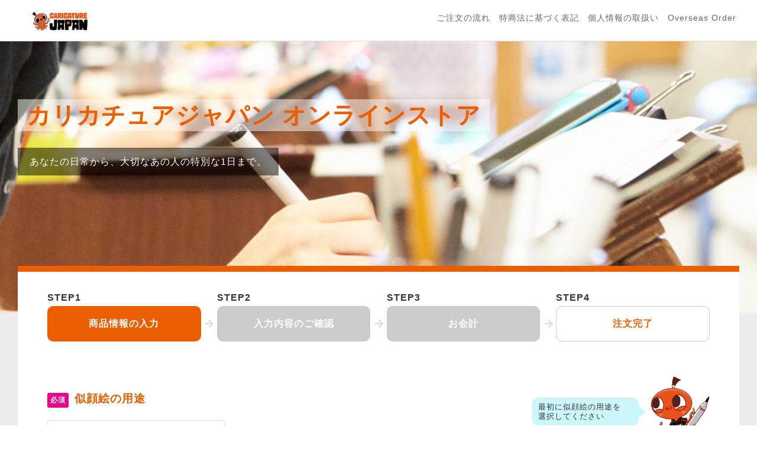

--- FILE ---
content_type: text/html; charset=UTF-8
request_url: https://order.caricature-japan.com/?tp=110
body_size: 23744
content:
<!DOCTYPE html>
<html lang="ja">
<head>
	<meta charset="UTF-8">
	<meta name="viewport" content="width=device-width, initial-scale=1.0">
	<meta name="format-detection" content="telephone=no">
	<meta name="csrf-token" content="gDgtW4iulASRPh1eWBoqTHwXChfbftPXfNBGLOAR">
	<meta name="keywords" content="keywordskeywordskeywords">
	<meta name="description" content="descriptiondescriptiondescription">
	<link rel="canonical" href="https://order.caricature-japan.com">
	<title>カリカチュアジャパン オンラインストア</title>
	<link rel="stylesheet" type="text/css" media="all" href="https://order.caricature-japan.com/assets/css/style.css?v=20240408-2">
	<link rel="stylesheet" href="https://use.fontawesome.com/releases/v5.6.3/css/all.css">
	<link rel="stylesheet" href="https://order.caricature-japan.com/css/lightbox.css?v=20240408-2">
	<!-- pickadate用スタイル -->
	<link rel="stylesheet" href="https://order.caricature-japan.com/lib/themes/default.css?v=20240408-2" id="theme_base">
	<link rel="stylesheet" href="https://order.caricature-japan.com/lib/themes/default.date.css?v=20240408-2" id="theme_date">
</head>
<body class="ly_ja">

<header class="ly_header">
	<div class="ly_header_inner">
		<div class="bl_headerUtils">
			<a class="header-bl_headerUtils_logo" href="https://caricature-japan.com/">
				<img src="/assets/img/logo.png" alt="カリカチュアジャパン">
			</a>
		</div>
		<!-- /.bl_headerUtils -->

		<div class="bl_rightside">
			<div class="bl_sub_link">
				<a class="nav-button" href="#">
					<span></span>
					<span></span>
					<span></span>
				</a>
				<nav class="nav-wrap">
					<div class="nav">
						<ul class="">
							<li><a href="/flow.html">ご注文の流れ</a></li>
							<li><a href="/law.html">特商法に基づく表記</a></li>
							<li><a href="/policy.html">個人情報の取扱い</a></li>
							<li class="">
								<a href="/setlocale/en">Overseas Order</a>
							</li>



						</ul>
					</div>

				</nav>

			</div>

		</div>
	</div>
</header>

<div class="ly_contents">


	<section class="ly_mv">
		<div class="ly_mv_inner">
			<h1><span>カリカチュアジャパン オンラインストア</span></h1>
			<p>あなたの日常から、大切なあの人の特別な1日まで。</p>
		</div>
		<!-- /.ly_mv_inner -->
	</section>

	<div class="ly_formArea">
	<form name="order" method="POST" action="https://order.caricature-japan.com/confirm">
		<input type="hidden" name="_token" value="gDgtW4iulASRPh1eWBoqTHwXChfbftPXfNBGLOAR">
		<input id="delivery_days" name="delivery_days" value="" type="hidden">
		<input id="model_num" name="model_num" value="" type="hidden">

		<section class="bl_formArea bl_formArea_first">
			<ul class="bl_formArea_flow">
				<li>
					<p class="bl_step">STEP1</p>
					<p class="bl_cb bl_cb_active">商品情報の入力</p>
				</li>
				<li>
					<p class="bl_step">STEP2</p>
					<p class="bl_cb">入力内容のご確認</p>
				</li>
				<li>
					<p class="bl_step">STEP3</p>
					<p class="bl_cb">お会計</p>
				</li>
				<li>
					<p class="bl_step">STEP4</p>
					<p class="bl_cb bl_cb_end">注文完了</p>
				</li>
			</ul>

			<div class="bl_category" style="">
				<h2><div class="el_hisu">必須</div>似顔絵の用途</h2>
				<div class="select-wrap w300">
					<select id="use_type" name="use_type" class="category ">
						<option value="">選択してください</option>
						<option value="110" selected >誕生日</option>
						<option value="120">ウェルカムボード</option>
						<option value="130">記念日</option>
						<option value="140">イベント</option>
						<option value="150">長寿</option>
						<option value="160">ご両親贈呈</option>
						<option value="170">ペット</option>
						<option value="180">送別（寄せ書き）</option>
						<option value="200">大人数（6名以上）</option>
						<option value="210">自分用</option>
						<option value="220">お手軽</option>
					</select>
				</div>

				<div class="balloonoya">
					<img src="/assets/img/cata.png" alt="">
					<div class="balloon">最初に似顔絵の用途を<br>選択してください</div>
				</div>

			</div><!-- /.bl_category -->

			<div class="bl_formBox">
				<h2><div class="el_hisu">必須</div>コースの指定</h2>
				<div id="section-course">
					<div class="bl_course">

						<div class="bl_courseItem">
							<div class="el_bacth hp_bacth_s">一番人気！</div>

							<div class="bl_courseBox">
								<label class="label-radio"><input type="radio" name="course" id="course_2" value="01102001" onchange="changeCourse()"><span class="lever">定番コース</span></label>
								<div class="bl_img_box">
									<a href="https://order.caricature-japan.com/assets/img/course/bd/1.jpg?v=20240408-2" rel="lightbox"><img src="https://order.caricature-japan.com/assets/img/course/bd/1.png?v=20240408-2" alt=""></a>
									<figcaption>可愛いケーキと一緒に<br />
後はお任せでお描き致します</figcaption>
								</div>
							</div>
						</div>


						<div class="bl_courseItem">
							<div class="el_bacth hp_bacth_s">こだわりたい方へおすすめ</div>

							<div class="bl_courseBox">
								<label class="label-radio"><input type="radio" name="course" id="course_3" value="01103001" onchange="changeCourse()"><span class="lever">カスタムコース</span></label>
								<div class="bl_img_box">
									<a href="https://order.caricature-japan.com/assets/img/course/bd/2.jpg?v=20240408-2" rel="lightbox"><img src="https://order.caricature-japan.com/assets/img/course/bd/2.png?v=20240408-2" alt=""></a>
									<figcaption>背景もポーズも指定可能！<br />
こだわりがある方はこちら</figcaption>
								</div>
							</div>
						</div>

					</div>
					<!-- /.bl_course -->
					<ul class="bl_courseText">
						<li>※定番コースとカスタムコースは、フレーム１枚付き。<br>&nbsp;&nbsp;（下方の「フレーム」よりお選びください。）</li>
						<li>※お子様・ペット追加可能です</li>
						<li>※ペット・車(乗り物)も、1匹(台)につき1名様分の料金を頂戴致します。</li>
						<li>※用紙サイズは257mm × 364mmです。</li>
						<li>※芸能人や著名人の似顔絵の作成は原則お断りしております。<br>&nbsp;&nbsp;ご要望の際は別途お問合せください</li>
					</ul>				</div>
			</div>
			<!-- /.bl_formBox -->

			<div id="section-pictures" class="bl_formBox">
							</div>
			<!-- /.bl_formBox -->



			<div id="section-paper-direction" class="bl_formBox">
							</div>
			<!-- /.bl_formBox -->

			<div class="bl_formBox bL_quolity">
				<h2><div class="el_hisu">必須</div>作画クオリティ</h2>
				<div id="section-quality" class="bl_formBox_cl">
									</div>
				<!-- /.bl_formBox_cl -->
			</div>
			<!-- /.bl_formBox -->

			<div class="bl_formBox">
				<h2><div class="el_hisu">必須</div>指名アーティスト</h2>
				<ul id="section-artist" class="bl_artists">
					<li><label class="label-radio"><input type="radio" name="artist_select" id="artist_select_1" value="1" onchange="changeArtist(null, $(this))" checked ><span class="lever">アーティストおまかせ</span></label></li>
				</ul>
				<div id="section-artist-choice" class="bl_artists_choice ">
									</div>
			</div>
			<!-- /.bl_formBox -->

			<!-- /.bl_formBox -->
			<div class="bl_formBox">
				<h2><div class="el_hisu">必須</div>希望納品日</h2>
				<p class="hp_mb15">「納期目安」以降の日付がご指定可能です</p>
				<input type="text" class="datepicker " id="date_box" name="delivery_date" value="">
			</div>
			<!-- /.bl_formBox -->

		</section>

		<section class="bl_formArea">

			<div class="bl_formBox　bl_formBox-noLine">
				<h2><div class="el_hisu">必須</div>誇張度合い（面白レベル）</h2>
					<ul class="bl_mihon_list">
						<li><img class="lazyload" data-src="assets/img/exaggeration/youth.png" src="assets/img/dummy.gif" alt="見本　若者見本　元画像">
							</li>
						<li><img class="lazyload" data-src="assets/img/exaggeration/child.png" src="assets/img/dummy.gif" alt="見本　お子様元画像">
							</li>
						<li><img class="lazyload" data-src="assets/img/exaggeration/elderly.png" src="assets/img/dummy.gif" alt="見本　ご年配元画像">
							</li>
					</ul>

				<div class="bl_formBox_omoshiro">
					<ul>
						<li>
							<span class="bl_mark">弱</span>
							<div class="bl_omoshiro_imgArea">
								<div class="bl_imgArea"><a href="assets/img/exaggeration/youth/1.jpg" rel="lightbox"><img class="lazyload" src="assets/img/dummy.gif" data-src="assets/img/exaggeration/youth/1.png"  alt="クオリティ　スタンダード"></a></div>
								<div class="bl_imgArea"><a href="assets/img/exaggeration/child/1.jpg" rel="lightbox"><img class="lazyload" src="assets/img/dummy.gif" data-src="assets/img/exaggeration/child/1.png"  alt="クオリティ　スタンダード"></a></div>
								<div class="bl_imgArea"><a href="assets/img/exaggeration/elderly/1.jpg" rel="lightbox"><img class="lazyload" src="assets/img/dummy.gif" data-src="assets/img/exaggeration/elderly/1.png"  alt="クオリティ　スタンダード"></a></div>
							</div>

							<label class="label-radio"><input type="radio" name="deform_level" id="deform_level_1" value="1"><span class="lever">弱</span></label>
						</li>
						<li>
							<span class="bl_mark">中</span>
							<div class="bl_omoshiro_imgArea">
								<div class="bl_imgArea"><a href="assets/img/exaggeration/youth/2.jpg" rel="lightbox"><img class="lazyload" src="assets/img/dummy.gif" data-src="assets/img/exaggeration/youth/2.png"  alt="クオリティ　スタンダード"></a></div>
								<div class="bl_imgArea"><a href="assets/img/exaggeration/child/2.jpg" rel="lightbox"><img class="lazyload" src="assets/img/dummy.gif" data-src="assets/img/exaggeration/child/2.png"  alt="クオリティ　スタンダード"></a></div>
								<div class="bl_imgArea"><a href="assets/img/exaggeration/elderly/2.jpg" rel="lightbox"><img class="lazyload" src="assets/img/dummy.gif" data-src="assets/img/exaggeration/elderly/2.png"  alt="クオリティ　スタンダード"></a></div>
							</div>

							<label class="label-radio"><input type="radio" name="deform_level" id="deform_level_2" value="2"><span class="lever">中</span></label>
						</li>
						<li>
							<span class="bl_mark">強</span>
							<div class="bl_omoshiro_imgArea">
								<div class="bl_imgArea"><a href="assets/img/exaggeration/youth/3.jpg" rel="lightbox"><img class="lazyload" src="assets/img/dummy.gif" data-src="assets/img/exaggeration/youth/3.png"  alt="クオリティ　スタンダード"></a></div>
								<div class="bl_imgArea"><a href="assets/img/exaggeration/child/3.jpg" rel="lightbox"><img class="lazyload" src="assets/img/dummy.gif" data-src="assets/img/exaggeration/child/3.png"  alt="クオリティ　スタンダード"></a></div>
								<div class="bl_imgArea"><a href="assets/img/exaggeration/elderly/3.jpg" rel="lightbox"><img class="lazyload" src="assets/img/dummy.gif" data-src="assets/img/exaggeration/elderly/3.png"  alt="クオリティ　スタンダード"></a></div>
							</div>

							<label class="label-radio"><input type="radio" name="deform_level" id="deform_level_3" value="3"><span class="lever">強</span></label>
						</li>
					</ul>
				</div>

			</div>
			<!-- /.bl_formBox -->

			<div class="bl_formBox">
				<h2>仕上がりの雰囲気を選択してください（任意）</h2>
				<ul class="bl_shiagari">
					<li>
						<label class="label-checkbox form-inline">
							<input type="checkbox" name="finished_look_1" id="" value="1">
							<span class="lever">元気に明るく</span>
						</label>
					</li>
					<li>
						<label class="label-checkbox form-inline">
							<input type="checkbox" name="finished_look_2" id="" value="2">
							<span class="lever">落ち着いた感じ</span>
						</label>
					</li>
				</ul>
			</div>
			<!-- /.bl_formBox -->

			<div id="section-clothes" class="bl_formBox bl_clothesleArea">
							</div>
			<!-- /.bl_formBox -->

			<div id="section-hairstyle" class="bl_formBox bl_hairstyleArea">
							</div>
			<!-- /.bl_formBox -->

			<div id="section-background" class="bl_formBox">
							</div>
			<!-- /.bl_formBox -->

			<div id="section-letters" class="bl_formBox">
							</div>
			<!-- /.bl_formBox -->

			<div id="section-draft" class="bl_formBox">
							</div>
			<!-- /.bl_formBox -->

		</section>

		<section class="bl_formArea">

			<div id="section-size-a3" class="bl_formBox　bl_formBox-noLine" style="display:none">
							</div>
			<!-- /.bl_formBox -->

			<div id="section-frame" class="bl_formBox" style="display:none">
							</div>
			<!-- /.bl_formBox -->

			<div id="section-goods" class="bl_formBox" style="display:none">
							</div>
			<!-- /.bl_formBox -->

		</section>

		<section id="section-price" class="bl_formArea">
			<input id="total_price" name="total_price" value="0" type="hidden">
			<input id="discount_price" name="discount_price" value="0" type="hidden">
			<input id="drawing_price" name="drawing_price" value="0" type="hidden">
			<input id="commercial_use_fee" name="commercial_use_fee" value="0" type="hidden">
			<input id="artist_price" name="artist_price" value="0" type="hidden">
			<input id="frame_price" name="frame_price" value="0" type="hidden">
			<input id="copy_price" name="copy_price" value="0" type="hidden">
			<input id="wrapping_price" name="wrapping_price" value="0" type="hidden">
			<input id="size_change_price" name="size_change_price" value="0" type="hidden">
			<input id="goods_price" name="goods_price" value="0" type="hidden">
			<input id="draft_check_price" name="draft_check_price" value="0" type="hidden">
			<input id="office_fee" name="office_fee" value="0" type="hidden">
			<input id="delivery_fee" name="delivery_fee" value="0" type="hidden">
			<input id="consumption_tax" name="consumption_tax" value="0" type="hidden">
			<input id="copy_frame_price" name="copy_frame_price" value="0" type="hidden">
			<input id="gradeup_frame_price" name="gradeup_frame_price" value="0" type="hidden">
			<input id="set_goods_price" name="set_goods_price" value="0" type="hidden">

			<div class="price">
				<p>商品合計料金</p>
				<p>0円</p>
			</div>
			<div class="bl_priceAbout">
				<h3>内訳<span>※送料はお届け先住所が確定した時点で計算されます。 ※デジタルデータ代は含まれておりません。ご希望のお客様にはご注文完了後にスタッフより別途ご案内をさせていただきます。</span></h3>

				<div class="bl_course_box">
					<p class="el_course_box">コース料金（フレーム含む）</p>
					<ul class="bl_priceList">
						<li class="bl_price_item">
							<div class="bl_priceList_item">
								<h4>作画代</h4>
								<p>0円</p>
							</div>
						</li>
					</ul>
				</div>
				<ul class="bl_priceList">
					<li class="bl_price_item">
						<div class="bl_priceList_item">
							<h4>商用利用料</h4>
							<p>0円</p>
						</div>
					</li>
					<li class="bl_price_item">
						<div class="bl_priceList_item">
							<h4>コピー代</h4>
							<p>0円</p>
						</div>
					</li>
					<li class="bl_price_item">
						<div class="bl_priceList_item">
							<h4>ラッピング</h4>
							<p>0円</p>
						</div>
					</li>
					<li class="bl_price_item">
						<div class="bl_priceList_item">
							<h4>指名料</h4>
							<p>0円</p>
						</div>
					</li>
					<li class="bl_price_item">
						<div class="bl_priceList_item">
							<h4>フレーム代（グレードアップ）</h4>
							<p>0円</p>
						</div>
					</li>
					<li class="bl_price_item">
						<div class="bl_priceList_item">
							<h4>事務手数料</h4>
							<p>0円</p>
						</div>
					</li>

					<li class="bl_price_item">
						<div class="bl_priceList_item">
							<h4>送料</h4>
							<p>0円</p>
						</div>
					</li>

					<li class="bl_price_item">
						<div class="bl_priceList_item">
							<h4>消費税</h4>
							<p>0円</p>
						</div>
					</li>
				</ul>
			</div>
		</section>

		<section id="section-customer" class="bl_formArea hp_mb15">
			<div class="bl_midashi">
				<h2>お客様情報の入力</h2>
				<p>お客様のご連絡先についてご記入下さい。</p>
			</div>

			<div class="bl_usr ">
				<div class="bl_formCate"><span class="el_bacth ">必須</span>お名前</div>
				<div class="bl_formInput">
					<input type="text" name="name" value="" placeholder="入力してください" class="hp_w80p ">
				</div>
			</div>
			<div class="bl_usr">
				<div class="bl_formCate"><span class="el_bacth">必須</span>フリガナ</div>
				<div class="bl_formInput">
					<input type="text" name="name_furi" value="" placeholder="入力してください" class="hp_w80p ">
				</div>
			</div>
			<div class="bl_usr ">
				<div class="bl_formCate"><span class="el_bacth ">必須</span>E-mail</div>
				<div class="bl_formInput">
					<p class="el_fontChui hp_mb15">お支払い方法でクレジット決済をご希望の場合は、パソコン用のメールアドレスをご記入下さい。</p>
					<input type="text" name="email" value="" placeholder="入力してください" class="hp_w80p ">
					<p class="el_fontChui hp_mt10">※お手数ですが、ご確認のため再入力をお願いいたします。</p>
					<p class="el_fontChui hp_mb15">※携帯電話端末（docomo、softbank、au）や一部フリーメールの場合、返信のメールが届かないことがあります。「@caricature-japan.com」から届くメールを受信許可してください。</p>
					<input type="text" name="email_confirmation" value="" placeholder="入力してください" class="hp_w80p ">
				</div>
			</div>
			<div class="bl_usr ">
				<div class="bl_formCate"><span class="el_bacth ">必須</span>TEL</div>
				<div class="bl_formInput">
					<input type="text" name="phone" value="" placeholder="入力してください" class="w300 "><span class="el_example">※ハイフン(-)抜きで入力してください</span>
				</div>
			</div>
			<div class="bl_usr ">
				<div class="bl_formCate"><span class="el_bacth ">必須</span>ご住所</div>
				<div class="bl_formInput">
					〒 <input type="text" name="zipcode" value="" placeholder="" class="w100 hp_mb15 " onKeyUp="AjaxZip3.zip2addr(this,'','address','address');"><span class="el_example">※ハイフン(-)抜きで入力してください</span><br>
					<input type="text" name="address" value="" placeholder="入力してください" class="hp_w80p " onkeyup="calcDatePrice()" onchange="calcDatePrice()">
					<p class="el_fontChui hp_mt10">※お届け先が複数になる場合は別途送料が発生いたします。<br>
						&emsp;ご注文完了後にスタッフより追加分のご案内をさせていただきます。</p>
				</div>
			</div>

			<div class="bl_formBox_item">
				<div class="bl_usr ">
					<div class="bl_formCate"><span class="el_bacth ">必須</span>お支払い方法</div>
					<div class="bl_formInput">
						<label class="label-radio"><input type="radio" name="payment" id="payment_1" value="1"><span class="lever">クレジット決済</span></label>
						<label class="label-radio"><input type="radio" name="payment" id="payment_2" value="2"><span class="lever">PayPal</span></label>
						<label class="label-radio"><input type="radio" name="payment" id="payment_3" value="3"><span class="lever">Pay-easy</span></label>
						<label class="label-radio"><input type="radio" name="payment" id="payment_6" value="6"><span class="lever">銀聯</span></label>
					</div>
				</div>
			</div>

			<div class="bl_formBox_item">
				<div class="bl_usr">
					<div class="bl_formCate"><span class="el_bacth">必須</span>領収書</div>
					<div class="bl_formInput">
						<label class="label-radio"><input type="radio" name="receipt" id="receipt_2" value="2" onchange="changeReceipt()"><span class="lever">希望</span></label>
						<label class="label-radio"><input type="radio" name="receipt" id="receipt_1" value="1" onchange="changeReceipt()"><span class="lever">なし</span></label>
					</div>
				</div>
				<div class="bl_usr">
					<div class="bl_formCate"></div>
					<div class="bl_formInput">
						<p class="el_fontChui hp_mt10">※領収書の日付は決済完了日とさせていただきます</p>
					</div>
				</div>
				<div cllass="receipt_about">
					<div class="bl_usr" >
						<div class="bl_formCate"><span class="el_bacth">必須</span>お宛名</div>
						<div class="bl_formInput">
							<div class="bl_formInput"><input type="text" name="receipt_name" value="" placeholder="入力してください" class="hp_w80p "></div>
						</div>
					</div>
					<div class="bl_usr">
						<div class="bl_formCate"><span class="el_bacth">必須</span>但し書き</div>
						<div class="bl_formInput">
							<div class="bl_formInput"><input type="text" name="receipt_description" value="" placeholder="入力してください" class="hp_w80p "></div>
						</div>
					</div>
				</div>
			</div>

		</section>

		<div class="bl_btn_area">
			<p>お申込にあたっては<a href="/policy.html" target="_blank">個人情報の取り扱い</a>へのご同意をお願いいたします。</p>
			<div class="bl_formSend"><input type="button" class="hp_mb100 el_top_btn" id="el_submintBtn" value="個人情報の取り扱いに同意して入力内容のご確認へ" onclick="doSubmit(document.order)"></div>
		</div>

	</form>
	</div>
	<!-- /.ly_formArea -->



</div>
<!-- /.ly_contents -->

<footer class="ly_footer">
	<div class="ly_footer_inner">
		<small class="el_footerCopyright">© Caricature Japan, All Rights Reserved.</small>
	</div>
</footer>

<div class="bl_yotei">
	<div class="bl_yoteiItem">
		<div id="section-delivery-fixed" class="bl_yoteiItemBox bl_nouki ">
			<span>納期目安：</span>＊＊＊＊＊
		</div>
		<div id="section-price-fixed" class="bl_yoteiItemBox bl_kakaku ">
			<span>料金目安：</span>＊＊＊＊＊
		</div>
	</div>

</div>

<!-- [[[ SCRIPT ]]] -->
<script src="https://ajax.googleapis.com/ajax/libs/jquery/1.9.1/jquery.min.js"></script>
<script src="https://ajax.googleapis.com/ajax/libs/jqueryui/1/jquery-ui.min.js"></script>
<script src="https://ajaxzip3.github.io/ajaxzip3.js" charset="UTF-8"></script>
<!-- pickadate本体 -->
<script src="https://order.caricature-japan.com/lib/picker.js?v=20240408-2"></script>
<script src="https://order.caricature-japan.com/lib/picker.date.js?v=20240408-2"></script>
<script src="https://order.caricature-japan.com/lib/picker.time.js?v=20240408-2"></script>
<!-- ランゲージファイルを追加 -->
<script src="https://order.caricature-japan.com/lib/translations/ja_JP.js?v=20240408-2"></script>
<script src="https://order.caricature-japan.com/js/lightbox.js?v=20240408-2" type="text/javascript"></script>
<script src="https://order.caricature-japan.com/js/lazysizes.min.js?v=20240408-2"></script>
<script src="https://order.caricature-japan.com/assets/js/common.js?v=20240408-2" defer></script>
<script>
	window.webapp = {};
	window.webapp.disable_dates = {"dates":[[2025,11,29],[2025,11,30],[2025,11,31],[2026,0,1],[2026,0,2],[2026,0,3],[2026,0,4],[2026,0,5],[2026,0,6],[2026,0,7],[2026,0,8],[2026,0,9],[2026,0,10],[2026,0,11],[2026,0,12],[2026,0,13]]};
</script>
<script src="https://order.caricature-japan.com/js/order/index.js?v=20240408-2" defer></script>
<!-- / [[[ SCRIPT ]]] -->
</body>
</html>

--- FILE ---
content_type: text/css
request_url: https://order.caricature-japan.com/assets/css/style.css?v=20240408-2
body_size: 75976
content:
@charset "UTF-8";
/* 
html5doctor.com Reset Stylesheet
v1.6.1
Last Updated: 2010-09-17
Author: Richard Clark - http://richclarkdesign.com 
Twitter: @rich_clark
*/
html, body, div, span, object, iframe,
h1, h2, h3, h4, h5, h6, p, blockquote, pre,
abbr, address, cite, code,
del, dfn, em, img, ins, kbd, q, samp,
small, strong, sub, sup, var,
b, i,
dl, dt, dd, ol, ul, li,
fieldset, form, label, legend,
table, caption, tbody, tfoot, thead, tr, th, td,
article, aside, canvas, details, figcaption, figure,
footer, header, hgroup, menu, nav, section, summary,
time, mark, audio, video {
  margin: 0;
  padding: 0;
  border: 0;
  outline: 0;
  font-size: 100%;
  vertical-align: baseline;
  background: transparent;
}

body {
  line-height: 1;
}

article, aside, details, figcaption, figure,
footer, header, hgroup, menu, nav, section {
  display: block;
}

nav ul {
  list-style: none;
}

blockquote, q {
  quotes: none;
}

blockquote:before, blockquote:after,
q:before, q:after {
  content: '';
  content: none;
}

a {
  margin: 0;
  padding: 0;
  font-size: 100%;
  vertical-align: baseline;
  background: transparent;
}

/* change colours to suit your needs */
ins {
  background-color: #ff9;
  color: #000;
  text-decoration: none;
}

/* change colours to suit your needs */
mark {
  background-color: #ff9;
  color: #000;
  font-style: italic;
  font-weight: bold;
}

del {
  text-decoration: line-through;
}

abbr[title], dfn[title] {
  border-bottom: 1px dotted;
  cursor: help;
}

table {
  border-collapse: collapse;
  border-spacing: 0;
}

/* change border colour to suit your needs */
hr {
  display: block;
  height: 1px;
  border: 0;
  border-top: 1px solid #cccccc;
  margin: 1em 0;
  padding: 0;
}

input, select {
  vertical-align: middle;
}

/* ベース
***************************************************************/
* {
  -webkit-box-sizing: border-box;
          box-sizing: border-box;
}

*:before, *:after {
  -webkit-box-sizing: inherit;
          box-sizing: inherit;
}

html {
  font-size: 16px;
  width: 100%;
  height: 100%;
  overflow-x: hidden;
}

body {
  font-size: 16px;
  font-family: 'ヒラギノ角ゴ ProN W3', 'Hiragino Kaku Gothic ProN', Meiryo, sans-serif;
  font-weight: 400;
  line-height: 1.76;
  letter-spacing: 1px;
  color: #343434;
  -webkit-font-feature-settings: 'palt' 1;
  font-feature-settings: 'palt' 1;
  -webkit-text-size-adjust: 100%;
}

img {
  width: 100%;
  height: auto;
  vertical-align: bottom;
  -o-object-fit: cover;
     object-fit: cover;
}

ul {
  list-style-type: none;
  margin: 0;
  padding: 0;
}

/* iOSでのデフォルトスタイルをリセット */
input[type="submit"],
input[type="button"] {
  border-radius: 0;
  -webkit-box-sizing: content-box;
  -webkit-appearance: button;
  -moz-appearance: button;
       appearance: button;
  border: none;
  -webkit-box-sizing: border-box;
          box-sizing: border-box;
}

input[type="submit"]::-webkit-search-decoration,
input[type="button"]::-webkit-search-decoration {
  display: none;
}

input[type="submit"]::focus,
input[type="button"]::focus {
  outline-offset: -2px;
}

h2 {
  color: #EB5E01;
  font-size: 1.2rem;
  margin-bottom: 20px;
}

@media only screen and (max-width: 769px) {
  h2 {
    font-size: 1rem;
  }
}

h3 {
  font-size: 1.2rem;
}

@media only screen and (max-width: 769px) {
  h3 {
    font-size: 1rem;
  }
}

.ly_header {
  z-index: 1000;
  position: fixed;
  width: 100%;
  height: 70px;
  border-bottom: 1px solid #dddddd;
  background-color: rgba(255, 255, 255, 0.9);
}

@media only screen and (max-width: 769px) {
  .ly_header {
    border-bottom: 10px solid #EB5E01;
    height: 60px;
    padding-top: 10px;
  }
}

.ly_header_inner {
  padding-left: 30px;
  padding-right: 30px;
}

.ly_header_inner img {
  width: 145px;
  height: auto;
}

@media only screen and (max-width: 769px) {
  .ly_header_inner img {
    width: 100px;
    height: auto;
  }
}

@media only screen and (max-width: 769px) {
  .ly_header_inner {
    padding-left: 10px;
    padding-right: 10px;
  }
}

.bl_headerUtils {
  padding-top: 20px;
}

@media only screen and (max-width: 769px) {
  .bl_headerUtils {
    padding-top: 0;
  }
}

.ly_header_inner {
  display: -webkit-box;
  display: -ms-flexbox;
  display: flex;
  -webkit-box-pack: justify;
      -ms-flex-pack: justify;
          justify-content: space-between;
}

.ly_footer {
  background-color: #ffffff;
  padding-top: 0px;
  padding-bottom: 150px;
}

@media only screen and (max-width: 769px) {
  .ly_footer {
    padding-bottom: 150px;
  }
}

.hp_ather_footer {
  padding-bottom: 30px;
}

@media only screen and (max-width: 769px) {
  .hp_ather_footer {
    padding-bottom: 10px;
  }
}

.hp_pb50 {
  padding-bottom: 50px;
}

@media only screen and (max-width: 769px) {
  .hp_pb50 {
    padding-bottom: 30px;
  }
}

.ly_footer_inner {
  max-width: 1230px;
  padding-right: 15px;
  padding-left: 15px;
  margin-right: auto;
  margin-left: auto;
  text-align: center;
}

.el_footerCopyright {
  color: #333;
  font-size: 12px;
  text-align: center;
}

.ly_contents {
  padding-top: 70px;
  min-width: 980px;
}

@media only screen and (max-width: 769px) {
  .ly_contents {
    padding-top: 60px;
    width: 100%;
    min-width: 320px;
  }
}

.ly_mv {
  background: url("../img/main-back.jpg") no-repeat top center;
  background-attachment: fixed;
  background-size: cover;
  max-height: 460px;
  min-height: 460px;
  background-color: #ececec;
}

@media only screen and (max-width: 769px) {
  .ly_mv {
    background-size: contain;
    background-attachment: scroll;
    height: auto;
    min-height: 200px;
    max-height: 460px;
  }
}

.ly_mv .ly_mv_inner {
  padding: 90px 0 60px;
}

@media only screen and (max-width: 769px) {
  .ly_mv .ly_mv_inner {
    padding: 30px 0 0px;
  }
}

.ly_mv h1 {
  color: #EB5E01;
  font-weight: bold;
  font-size: 2.5rem;
  margin-bottom: 30px;
}

@media only screen and (max-width: 769px) {
  .ly_mv h1 {
    font-size: 1.2rem;
    padding: 2px 0 2px;
    margin-bottom: 0px;
  }
}

.ly_mv h1 span {
  padding: 5px 15px;
  background-color: rgba(255, 255, 255, 0.5);
}

.ly_mv p {
  background-color: rgba(0, 0, 0, 0.5);
  display: inline;
  color: #ffffff;
  padding: 15px 20px;
}

@media only screen and (max-width: 769px) {
  .ly_mv p {
    font-size: 0.75rem;
    padding: 2px 0 2px;
  }
}

.ly_mv_inner {
  margin-right: 30px;
  margin-left: 30px;
}

@media only screen and (max-width: 769px) {
  .ly_mv_inner {
    margin-right: 10px;
    margin-left: 10px;
  }
}

.ly_formArea {
  background-color: #ececec;
  /*	position: absolute; これがあるとレスポンシブにならない*/
}

.bl_formArea {
  margin-right: 30px;
  margin-bottom: 30px;
  margin-left: 30px;
  padding-top: 30px;
  padding-right: 50px;
  padding-bottom: 50px;
  padding-left: 50px;
  background-color: #ffffff;
  position: relative;
  top: -80px;
}

@media only screen and (max-width: 769px) {
  .bl_formArea {
    width: 100%;
    margin-right: 0px;
    margin-left: 0px;
    padding-top: 15px;
    padding-right: 10px;
    padding-left: 10px;
  }
}

.bl_formArea_first {
  border-top: #EB5E01 10px solid;
}

.bl_formArea_flow {
  display: -webkit-box;
  display: -ms-flexbox;
  display: flex;
  -ms-flex-wrap: wrap;
      flex-wrap: wrap;
  width: 100%;
  margin-bottom: 50px;
}

@media only screen and (max-width: 769px) {
  .bl_formArea_flow {
    overflow-x: scroll;
    -webkit-overflow-scrolling: touch;
    -ms-flex-wrap: nowrap;
        flex-wrap: nowrap;
    font-size: .75rem;
    margin-bottom: 20px;
  }
}

.bl_formArea_flow > li {
  position: relative;
  width: 23.17074%;
  margin-right: 2.43902%;
  margin-bottom: 30px;
}

@media only screen and (max-width: 769px) {
  .bl_formArea_flow > li {
    width: 40%;
    min-width: 140px;
    margin-right: 5.43902%;
  }
}

.bl_formArea_flow > li::after {
  content: '\f061';
  position: absolute;
  top: 50%;
  right: -1.4em;
  font-family: 'Font Awesome 5 Free';
  font-weight: 900;
  color: #dddddd;
}

.bl_formArea_flow > li:last-child {
  margin-right: 0%;
}

.bl_formArea_flow > li:last-child::after {
  content: '';
}

.bl_step {
  font-weight: bold;
}

@media only screen and (max-width: 769px) {
  .bl_step {
    font-size: .65rem;
  }
}

.bl_cb {
  background-color: #cccccc;
  border-radius: 10px;
  color: #ffffff;
  font-weight: bold;
  text-align: center;
  padding: 15px 0;
  border: transparent 1px solid;
}

@media only screen and (max-width: 769px) {
  .bl_cb {
    padding: 10px 0;
    border-radius: 0;
  }
}

.bl_cb_active {
  background-color: #EB5E01;
}

.bl_cb_end {
  background-color: #ffffff;
  color: #EB5E01;
  border: 1px #cccccc solid;
}

/* ▼IE10・IE11用 */
:-ms-input-placeholder {
  color: #ccc;
}

/* ▼Chrome・Safari・Opera用(※1：Edgeでも有効) */
::-webkit-input-placeholder {
  color: #ccc;
}

/* ▼Firefox18以前用(※2) */
:-moz-placeholder {
  color: #ccc;
}

/* ▼Firefox19以上用(※3) */
::-moz-placeholder {
  color: #ccc;
  opacity: 1;
}

/* ▼CSS4標準(予定)の記述 */
::-webkit-input-placeholder {
  color: #ccc;
}
:-ms-input-placeholder {
  color: #ccc;
}
::-ms-input-placeholder {
  color: #ccc;
}
::placeholder {
  color: #ccc;
}

:focus::-webkit-input-placeholder {
  color: white;
}

:focus:-ms-input-placeholder {
  color: white;
}

:focus::-ms-input-placeholder {
  color: white;
}

:focus::placeholder {
  color: white;
}

/*
input[type="submit"],
input[type="text"],
select,
textarea,
button {
  -moz-appearance: none;
  -webkit-appearance: none;
  -webkit-box-shadow: none;
  box-shadow: none;
  outline: none;
  border: none;
}
*/
input[type="text"], textarea {
  padding: 0.6em;
  outline: none;
  border: 1px solid #DDD;
  border-radius: 3px;
  font-size: 16px;
  max-height: 40px;
}

textarea {
  height: 120px;
  max-height: 240px;
}

.select-wrap {
  position: relative;
}

.select-wrap:before {
  z-index: 1;
  line-height: 43px;
  color: #ccc;
  pointer-events: none;
  content: '\f107';
  position: absolute;
  top: 50;
  right: 15px;
  font-family: 'Font Awesome 5 Free';
  font-weight: 900;
}

select {
  outline: none;
  -moz-appearance: none;
  text-indent: 0.01px;
  text-overflow: '';
  background: none transparent;
  vertical-align: middle;
  font-size: inherit;
  color: inherit;
  -webkit-appearance: button;
  -moz-appearance: button;
  appearance: button;
  appearance: none;
  -webkit-appearance: none;
  -moz-appearance: none;
  height: 40px;
  padding: 8px 12px;
  border: 1px solid #ddd;
  color: #828c9a;
  width: 100%;
  border-radius: 3px;
  font-size: 1rem;
}

.hp_pd_small {
  height: 30px !important;
  padding: 3px 6px !important;
  font-size: 0.875rem !important;
}

select option {
  background-color: #fff;
  color: #333;
}

select::-ms-expand {
  display: none;
}

select:-moz-focusring {
  color: transparent;
  text-shadow: 0 0 0 #828c9a;
}

.bl_formBox {
  margin-top: 50px;
  padding-top: 30px;
  border-top: 1px #cccccc solid;
}

.bl_formBox-noLine {
  margin-top: 0px;
  padding-top: 0px;
  border-top: none;
}

.bl_formBox table {
  margin-right: 30px;
}

.bl_formBox th {
  text-align: left;
  font-size: 1rem;
  padding-right: 15px;
  margin-bottom: 15px;
  vertical-align: center;
}

.bl_formBox th.hp_vat {
  vertical-align: top;
  width: 20%;
}

@media only screen and (max-width: 769px) {
  .bl_formBox th.hp_vat {
    width: 100%;
  }
}

.hp_extent {
  margin: 15px 0;
  font-size: .75rem;
}

.hp_pd15 {
  padding-bottom: 15px;
}

.bl_course {
  display: -webkit-box;
  display: -ms-flexbox;
  display: flex;
  -webkit-box-pack: center;
      -ms-flex-pack: center;
          justify-content: center;
}

@media only screen and (max-width: 769px) {
  .bl_course {
    -ms-flex-wrap: wrap;
        flex-wrap: wrap;
  }
}

.bl_courseItem {
  max-width: 25%;
  margin-right: 1.25203%;
}

.bl_courseItem.bl_courseItem-2box {
  max-width: 50%;
}

@media only screen and (max-width: 769px) {
  .bl_courseItem.bl_courseItem-2box {
    max-width: 100%;
  }
}

@media only screen and (max-width: 769px) {
  .bl_courseItem {
    width: 100%;
    max-width: 100%;
    margin-right: 0;
    margin-bottom: 30px;
  }
}

.bl_courseItem p {
  display: none;
  margin: 15px 0;
  font-size: .75rem;
}

.bl_courseItem:last-child {
  margin-right: 0;
}

.bl_courseBox {
  /*
	border: 1px #cccccc solid;
	padding: 15px 10px;
	text-align: center;
*/
}

.bl_courseBox label {
  display: block;
}

@media only screen and (max-width: 769px) {
  .bl_courseBox {
    text-align: center;
  }
}

.bl_courseBox .lever {
  font-size: .75rem;
}

.bl_courseBox .lever i {
  font-size: .55rem;
}

.bl_courseBox img {
  width: 100%;
  max-width: 240px;
  height: auto;
  margin: 0 auto;
}

@media only screen and (max-width: 769px) {
  .bl_courseBox img {
    width: 100%;
    max-width: 240px;
  }
}

.bl_courseBox .bl_img_box {
  /*position: relative;*/
  width: 100%;
  max-width: 240px;
  margin: 0 auto;
}

.bl_courseBox figcaption {
  /*	position: absolute;
		bottom: 0;
		background-color: rgba(#000000,.6);*/
  margin-top: 5px;
  border: 1px #EB5E01 solid;
  width: 100%;
  max-width: 240px;
  font-size: .75rem;
  color: #333;
  padding: 2px 3px;
  min-height: 40px;
}

.bl_courseBox .el_ex {
  margin-top: 5px;
  color: #333;
  font-size: .75rem;
}

.bl_2col {
  display: -webkit-box;
  display: -ms-flexbox;
  display: flex;
}

.bl_courseItemBox {
  margin-right: 2.25203%;
}

.bl_courseItemBox:last-child {
  margin-right: 0;
}

.bl_courseText {
  display: -webkit-box;
  display: -ms-flexbox;
  display: flex;
  -ms-flex-wrap: wrap;
      flex-wrap: wrap;
  font-size: .875rem;
  margin-top: 20px;
}

@media only screen and (max-width: 769px) {
  .bl_courseText {
    font-size: .75rem;
  }
}

.bl_courseText li {
  width: 100%;
}

.hp_bacth_s {
  font-size: .55rem;
  margin-bottom: 5px;
  position: relative;
}

.hp_bacth_s:after {
  content: "";
  position: absolute;
  right: 0;
  bottom: -8px;
  left: 0;
  width: 0px;
  height: 0px;
  margin: auto;
  border-style: solid;
  border-color: #EB018D transparent transparent transparent;
  border-width: 10px 10px 0 10px;
}

.bl_formBox_2col {
  display: -webkit-box;
  display: -ms-flexbox;
  display: flex;
  -ms-flex-wrap: wrap;
      flex-wrap: wrap;
  position: relative;
}

@media only screen and (max-width: 959px) {
  .bl_formBox_2col th {
    width: 100%;
    display: block;
  }
}

@media only screen and (max-width: 769px) {
  .bl_formBox_2col {
    -ms-flex-wrap: wrap;
        flex-wrap: wrap;
  }
  .bl_formBox_2col .hp_pd15 {
    padding-top: 0px !important;
    padding-bottom: 0px !important;
  }
  .bl_formBox_2col th {
    width: 100%;
    display: block;
    margin-bottom: 2px;
    font-size: 0.875rem;
  }
  .bl_formBox_2col th .hp_pd15 {
    padding-bottom: 0px !important;
  }
  .bl_formBox_2col td {
    width: 100%;
    display: block;
    margin-bottom: 15px;
  }
  .bl_formBox_2col td .hp_pd15 {
    padding-bottom: 0px !important;
  }
}

.el_font_s {
  font-size: .75rem;
}

.hp_pl10 {
  margin-left: 10px;
}

.w100 {
  width: 100px;
}

.w300 {
  width: 300px;
}

.w200 {
  width: 200px;
}

.w400 {
  width: 400px;
}

.hp_wMax {
  width: 100% !important;
}

.bl_formBox_cl {
  display: -webkit-box;
  display: -ms-flexbox;
  display: flex;
  -webkit-box-align: center;
      -ms-flex-align: center;
          align-items: center;
  -webkit-box-pack: center;
      -ms-flex-pack: center;
          justify-content: center;
}

@media only screen and (max-width: 769px) {
  .bl_formBox_cl {
    -ms-flex-wrap: wrap;
        flex-wrap: wrap;
  }
}

.bl_formBox_cl img {
  width: 100%;
  height: auto;
}

@media only screen and (max-width: 769px) {
  .bl_formBox_cl img {
    width: 98%;
  }
}

.bl_formBox_cl .bl_formBox_clItem {
  max-width: 25%;
  margin-right: 2.25203%;
}

.bl_formBox_cl .bl_formBox_clItem:last-child {
  margin-right: 0;
}

@media only screen and (max-width: 769px) {
  .bl_formBox_cl .bl_formBox_clItem {
    max-width: 100%;
    margin-right: 0%;
  }
}

.bl_formBox_cl .bl_mihon {
  width: 100%;
  margin-right: 6.25203%;
}

@media only screen and (max-width: 769px) {
  .bl_formBox_cl .bl_mihon {
    text-align: center;
    margin: 0 auto 30px;
  }
  .bl_formBox_cl .bl_mihon img {
    width: 50%;
  }
}

.bl_clItem_gazai {
  margin-bottom: 15px;
}

@media only screen and (max-width: 769px) {
  .bl_clItem_gazai {
    text-align: center;
    margin: 0 auto 15px;
  }
}

.bl_clItem_image {
  margin-bottom: 15px;
}

@media only screen and (max-width: 769px) {
  .bl_clItem_image {
    text-align: center;
    margin: 0 auto 15px;
  }
}

.bl_clItem_text {
  margin-bottom: 20px;
}

@media only screen and (max-width: 769px) {
  .bl_clItem_text {
    margin-bottom: 30px;
  }
}

.bl_bgY {
  background-color: yellow;
  border-radius: 10px;
  font-size: 0.75rem;
  padding: .5em .8em;
  min-height: 100px;
}

.hp_mt10 {
  margin-top: 10px;
}

.label-radio input[type="radio"] {
  display: none;
}

.label-radio {
  cursor: pointer;
  padding-right: 15px;
  font-weight: normal;
}

.label-radio .lever:before {
  content: "\f111";
  font-family: 'Font Awesome 5 Free';
  font-weight: 900;
  margin-right: 7px;
  color: #ccc;
  font-size: 18px;
  position: relative;
  top: 2px;
}

.label-radio input[type="radio"]:checked + .lever:before {
  content: "\f058";
  font-family: 'Font Awesome 5 Free';
  color: #EB5E01;
}

.bl_artists {
  display: -webkit-box;
  display: -ms-flexbox;
  display: flex;
  width: 100%;
}

@media only screen and (max-width: 769px) {
  .bl_artists {
    -ms-flex-wrap: wrap;
        flex-wrap: wrap;
  }
}

.bl_artists > li {
  display: -webkit-box;
  display: -ms-flexbox;
  display: flex;
  width: 40%;
  margin-right: .8%;
}

@media only screen and (max-width: 769px) {
  .bl_artists > li {
    width: 100%;
    margin-right: 0;
    margin-bottom: 15px;
    -ms-flex-wrap: wrap;
        flex-wrap: wrap;
  }
}

.bl_artists > li:first-child {
  width: 20%;
}

@media only screen and (max-width: 769px) {
  .bl_artists > li:first-child {
    width: 100%;
  }
}

.bl_artists > li:last-child {
  margin-right: 0;
}

.bl_artists > li .select-wrap {
  width: 40% !important;
}

@media only screen and (max-width: 769px) {
  .bl_artists > li .select-wrap {
    width: 100% !important;
    margin-top: 10px;
  }
}

.bl_artists_choice {
  margin-top: 30px;
  margin-bottom: 0;
  display: inline-block;
  opacity: 0;
  -webkit-transition: opacity 1s,-webkit-transform 0.5s;
  transition: opacity 1s,-webkit-transform 0.5s;
  transition: opacity 1s,transform 0.5s;
  transition: opacity 1s,transform 0.5s,-webkit-transform 0.5s;
  -webkit-transform: translateY(100px);
          transform: translateY(100px);
}

.bl_artists_choice h2 {
  color: #333;
  font-size: .875rem;
  margin: 0 30px 0 0;
  padding: 5px 0px;
}

@media only screen and (max-width: 769px) {
  .bl_artists_choice h2 {
    width: 100%;
    margin-bottom: 10px;
  }
}

.bl_artists_choice h2::before {
  content: "\f007";
  font-family: 'Font Awesome 5 Free';
  font-weight: 900;
  margin-right: 7px;
  color: #ccc;
  font-size: 18px;
  position: relative;
  top: 2px;
  color: #ccc;
  font-size: .875rem;
}

.bl_artists_choice .bl_artists_name {
  color: #333;
  margin: 0 30px 0 0;
  margin-bottom: 15px;
  background-color: #ececec;
  border: 1px #ccc solid;
  padding: 5px 15px;
}

.bl_artists_choice .bl_artists_name a {
  color: #7777da;
}

@media only screen and (max-width: 769px) {
  .bl_artists_choice .bl_artists_name {
    margin-bottom: 10px;
  }
}

.bl_artists_choice .bl_artists_name::after {
  content: "\f35d";
  font-family: 'Font Awesome 5 Free';
  font-weight: 900;
  margin-left: 7px;
  color: #ccc;
  font-size: 18px;
  position: relative;
  top: 0px;
  color: #7777da;
  font-size: .875rem;
}

.bl_mihon_list {
  width: 50%;
  display: -webkit-box;
  display: -ms-flexbox;
  display: flex;
  -webkit-box-pack: center;
      -ms-flex-pack: center;
          justify-content: center;
  margin: 30px auto;
}

@media only screen and (max-width: 769px) {
  .bl_mihon_list {
    width: 80%;
    margin-bottom: 30px;
  }
}

.bl_mihon_list > li {
  margin-right: 1.383838%;
  text-align: center;
}

@media only screen and (max-width: 769px) {
  .bl_mihon_list > li {
    font-size: .75rem;
  }
}

.bl_mihon_list > li img {
  margin-bottom: 10px;
}

.bl_formBox_omoshiro ul {
  display: -webkit-box;
  display: -ms-flexbox;
  display: flex;
}

@media only screen and (max-width: 769px) {
  .bl_formBox_omoshiro ul {
    -ms-flex-wrap: wrap;
        flex-wrap: wrap;
  }
}

.bl_formBox_omoshiro ul > li {
  position: relative;
  width: 100%;
  padding: 10px;
  margin-right: 1.383838%;
  border: 1px #ccc solid;
  border-radius: 10px;
}

@media only screen and (max-width: 769px) {
  .bl_formBox_omoshiro ul > li {
    margin-right: 0;
    margin-bottom: 20px;
  }
}

.bl_formBox_omoshiro ul > li:last-child {
  margin-right: 0;
}

.bl_mark {
  position: absolute;
  top: -30px;
  left: -10px;
  background-color: #EB5E01;
  border-radius: 50%;
  padding: 20px 25px;
  color: #ffffff;
  font-weight: bold;
}

@media only screen and (max-width: 769px) {
  .bl_mark {
    top: -20px;
    font-size: .75rem;
    padding: 10px 15px;
  }
}

.bl_omoshiro_imgArea {
  display: -webkit-box;
  display: -ms-flexbox;
  display: flex;
  width: 100%;
  margin-bottom: 15px;
}

.bl_omoshiro_imgArea .bl_imgArea {
  margin-right: 1.383838%;
}

.bl_omoshiro_imgArea .bl_imgArea:last-child {
  margin-right: 0;
}

.bl_omoshiro_imgArea img {
  max-width: 300px;
}

.label-checkbox input[type="checkbox"] {
  display: none;
}

.label-checkbox {
  cursor: pointer;
  padding-right: 15px;
  font-weight: normal;
}

.label-checkbox .lever:before {
  content: "\f0c8";
  font-family: 'Font Awesome 5 Free';
  font-weight: 900;
  margin-right: 7px;
  color: #ccc;
  font-size: 18px;
  position: relative;
  top: 2px;
}

.label-checkbox input[type="checkbox"]:checked + .lever:before {
  content: "\f14a";
  font-family: 'Font Awesome 5 Free';
  color: #EB5E01;
}

.bl_shiagari {
  display: -webkit-box;
  display: -ms-flexbox;
  display: flex;
}

@media only screen and (max-width: 769px) {
  .bl_shiagari {
    -ms-flex-wrap: wrap;
        flex-wrap: wrap;
  }
  .bl_shiagari > li {
    width: 100%;
    margin-bottom: 10px;
  }
  .bl_shiagari > li:last-child {
    margin-bottom: 0px;
  }
}

.bl_syousai {
  display: -webkit-box;
  display: -ms-flexbox;
  display: flex;
  width: 100%;
}

@media only screen and (max-width: 769px) {
  .bl_syousai {
    -ms-flex-wrap: wrap;
        flex-wrap: wrap;
  }
}

.bl_syousai h3 {
  color: #EB5E01;
  width: 20%;
}

@media only screen and (max-width: 769px) {
  .bl_syousai h3 {
    width: 100%;
    margin-bottom: 10px;
  }
}

.bl_syousai .bl_syousai_text {
  width: 80%;
}

@media only screen and (max-width: 769px) {
  .bl_syousai .bl_syousai_text {
    width: 100%;
    margin-bottom: 10px;
  }
}

.bl_syousai .bl_syousai_text .bl_syousaiBox {
  margin-bottom: 15px;
}

@media only screen and (max-width: 769px) {
  .bl_syousai .bl_syousai_text .bl_syousaiBox {
    margin-bottom: 15px;
  }
  .bl_syousai .bl_syousai_text .bl_syousaiBox label {
    width: 100%;
    display: block !important;
    margin-bottom: 15px;
  }
  .bl_syousai .bl_syousai_text .bl_syousaiBox .w200 {
    width: 100%;
  }
  .bl_syousai .bl_syousai_text .bl_syousaiBox .hp_mr15 {
    margin-right: 0 !important;
  }
  .bl_syousai .bl_syousai_text .bl_syousaiBox:last-child {
    margin-bottom: 0px;
  }
}

.bl_syousai .bl_syousai_text .bl_syousaiBox h4 {
  width: 100%;
}

@media only screen and (max-width: 769px) {
  .bl_syousai .bl_syousai_text .bl_syousaiBox h4 {
    width: 100%;
    margin-bottom: 10px;
  }
}

.bl_syousai .bl_syousai_text .bl_syousaiBox .bl_syousaiBox_radio {
  width: 15%;
}

@media only screen and (max-width: 769px) {
  .bl_syousai .bl_syousai_text .bl_syousaiBox .bl_syousaiBox_radio {
    width: 100%;
    margin-bottom: 10px;
  }
}

.bl_syousai .bl_syousai_text .bl_syousaiBox .hp_mr15 {
  margin-right: 15px;
}

.bl_syousai .bl_syousai_text .bl_syousaiBox .hp_mr60 {
  margin-right: 60px;
}

.bl_size {
  display: -webkit-box;
  display: -ms-flexbox;
  display: flex;
  width: 100%;
}

.el_font_small {
  font-size: 0.875rem;
  color: #999;
}

.ly_frameBox {
  display: -webkit-box;
  display: -ms-flexbox;
  display: flex;
  -ms-flex-wrap: wrap;
      flex-wrap: wrap;
}

.ly_frameBox .bl_item {
  width: 22.7475%;
  margin-right: 1.383838%;
}

@media only screen and (max-width: 769px) {
  .ly_frameBox .bl_item {
    width: 48.7475%;
    margin-right: 2.383838%;
  }
  .ly_frameBox .bl_item:nth-of-type(2n) {
    margin-right: 0;
  }
}

.ly_frameBox .bl_item:nth-of-type(4n) {
  margin-right: 0;
}

.ly_frameBox .bl_item .bl_ly_frameBox_image {
  margin: 0 auto;
}

.ly_frameBox .bl_item .bl_frameBox_text {
  margin-top: 10px;
  margin-bottom: 15px;
}

@media only screen and (max-width: 769px) {
  .ly_frameBox .bl_item .bl_frameBox_text {
    font-size: .75rem;
  }
}

.bl_formBox_midashi {
  position: relative;
}

.bl_formBox_midashi .goods_btn {
  position: absolute;
  top: -10px;
  right: 0;
  font-size: .875rem;
  padding: 5px 10px;
}

@media only screen and (max-width: 769px) {
  .bl_formBox_midashi .goods_btn {
    position: static;
    width: 100%;
    margin-bottom: 20px;
  }
}

.bl_goodsBox {
  width: 100%;
}

.bl_goodsBox th, .bl_goodsBox td {
  padding-bottom: 15px;
}

@media only screen and (max-width: 769px) {
  .bl_goodsBox th, .bl_goodsBox td {
    display: block;
    width: 100%;
    padding-bottom: 0;
  }
}

@media only screen and (max-width: 769px) {
  .bl_goodsBox tr {
    border-bottom: 1px #cccccc dotted;
  }
}

.bl_goodsBox th {
  width: 20%;
}

@media only screen and (max-width: 769px) {
  .bl_goodsBox th {
    display: block;
    width: 100%;
    margin-top: 25px;
  }
}

.bl_goodsBox td {
  padding-right: 20px;
}

@media only screen and (max-width: 769px) {
  .bl_goodsBox td {
    padding-right: 0;
    margin-bottom: 10px;
  }
  .bl_goodsBox td:last-child {
    padding-bottom: 20px;
  }
}

.bl_goodsBox td p {
  line-height: 2.5;
  margin-right: 10px;
}

@media only screen and (max-width: 769px) {
  .bl_goodsBox td p {
    display: block;
    width: 100%;
    font-size: .75rem;
  }
}

.hp_goodsCate {
  display: -webkit-box;
  display: -ms-flexbox;
  display: flex;
}

@media only screen and (max-width: 769px) {
  .hp_goodsCate {
    -ms-flex-wrap: wrap;
        flex-wrap: wrap;
  }
}

.hp_goodsCate p {
  padding-top: 5px;
  font-size: .75rem;
}

.bl_goodsName {
  width: 20%;
}

.bl_rapp {
  position: relative;
}

.bl_rappImage {
  position: absolute;
  top: -10px;
  right: 0;
}

.bl_rappImage img {
  width: 150px;
  height: auto;
}

.bl_course_box {
  border: 2px #EB5E01 solid;
  margin-bottom: 20px;
  position: relative;
  padding: 26px 18px 15px;
}

.bl_course_box p.el_course_box {
  display: inline-block;
  background-color: #EB5E01;
  color: #ffffff;
  position: absolute;
  top: -12px;
  left: 10px;
  font-size: .875rem;
  padding: 3px 10px;
}

.price {
  background-color: #ccc;
  padding: 15px 50px;
  font-size: 1.6rem;
  display: -webkit-box;
  display: -ms-flexbox;
  display: flex;
  -webkit-box-pack: justify;
      -ms-flex-pack: justify;
          justify-content: space-between;
  font-weight: bold;
  margin-bottom: 50px;
}

@media only screen and (max-width: 769px) {
  .price {
    font-size: .875rem;
  }
}

.bl_priceAbout {
  border: #ccc solid 1px;
  padding: 15px 20px;
}

.bl_priceAbout h3 {
  margin-bottom: 20px;
}

.bl_priceAbout h3 span {
  font-size: .75rem;
  font-weight: normal;
  padding-left: 10px;
}

@media only screen and (max-width: 769px) {
  .bl_priceAbout h3 span {
    display: block;
    padding-left: 0;
  }
}

.bl_priceList {
  display: -webkit-box;
  display: -ms-flexbox;
  display: flex;
  -ms-flex-wrap: wrap;
      flex-wrap: wrap;
  font-size: .75rem;
}

.bl_priceList h4::before {
  content: "・";
}

.bl_price_item {
  width: 33%;
  -webkit-box-pack: justify;
      -ms-flex-pack: justify;
          justify-content: space-between;
  margin-right: 0.3%;
}

@media only screen and (max-width: 769px) {
  .bl_price_item {
    width: 100%;
    font-size: .75rem;
  }
}

.bl_priceList_item {
  display: -webkit-box;
  display: -ms-flexbox;
  display: flex;
}

.bl_priceList_item h4 {
  font-weight: normal;
  margin-right: 20px;
}

.bl_priceList_item p {
  margin: 0 0 0 auto;
}

.bl_midashi {
  border-bottom: 1px #cccccc solid;
  padding-bottom: 15px;
  margin-bottom: 30px;
}

@media only screen and (max-width: 769px) {
  .bl_midashi {
    font-size: .875rem;
  }
}

.bl_midashi h2 {
  margin-bottom: 10px;
}

.bl_midashi p {
  color: #666666;
}

.bl_usr {
  display: -webkit-box;
  display: -ms-flexbox;
  display: flex;
  margin-bottom: 20px;
}

@media only screen and (max-width: 769px) {
  .bl_usr {
    -ms-flex-wrap: wrap;
        flex-wrap: wrap;
  }
}

.bl_usr .bl_formCate {
  width: 20%;
  font-weight: bold;
}

@media only screen and (max-width: 769px) {
  .bl_usr .bl_formCate {
    width: 100%;
    margin-bottom: 10px;
    font-size: .875rem;
  }
}

.bl_usr .bl_formInput {
  width: 70%;
}

@media only screen and (max-width: 769px) {
  .bl_usr .bl_formInput {
    width: 100%;
  }
  .bl_usr .bl_formInput .hp_w80p {
    width: 100%;
  }
}

.bl_formBox_item {
  border-top: #cccccc solid 1px;
  margin-top: 30px;
  padding-top: 30px;
}

.hp_bl_formBox_item_noborder {
  border-top: none;
}

.bl_formSend {
  margin: 0 auto 50px;
  width: 70%;
  text-align: center;
}

@media only screen and (max-width: 769px) {
  .bl_formSend {
    width: 90%;
  }
}

.hp_mb100 {
  margin-bottom: 100px;
}

.hp_mt100 {
  margin-top: 100px;
}

.hp_mt50 {
  margin-top: 50px;
}

.hp_mb0 {
  margin-bottom: 0px;
}

input#el_submintBtn {
  cursor: pointer;
  width: 100%;
  background-color: #EB5E01;
  padding: 20px;
  text-align: center;
  color: #ffffff;
  font-weight: bold;
  font-size: 1.5rem;
  border: none;
  border-radius: 10px;
  -webkit-box-shadow: 0 3px 6px rgba(0, 0, 0, 0.16);
          box-shadow: 0 3px 6px rgba(0, 0, 0, 0.16);
}

@media only screen and (max-width: 769px) {
  input#el_submintBtn {
    padding: 10px;
    font-size: 1rem !important;
  }
}

.bl_btn_area p {
  text-align: center;
  margin-bottom: 15px;
}

@media only screen and (max-width: 769px) {
  .bl_btn_area p {
    font-size: 0.75rem !important;
  }
}

.bl_btn_area p a {
  color: blue;
}

.bl_btn_area input#el_submintBtn {
  font-size: 1rem;
}

@media only screen and (max-width: 769px) {
  .bl_btn_area input#el_submintBtn {
    padding: 10px;
    font-size: 0.875rem !important;
  }
}

input#el_backBtn {
  cursor: pointer;
  width: 50%;
  background-color: #A6EB01;
  padding: 10px;
  text-align: center;
  color: #ffffff;
  font-weight: bold;
  font-size: 1rem;
  border: none;
  border-radius: 10px;
  -webkit-box-shadow: 0 3px 6px rgba(0, 0, 0, 0.16);
          box-shadow: 0 3px 6px rgba(0, 0, 0, 0.16);
  margin-right: auto;
  margin-left: auto;
}

@media only screen and (max-width: 769px) {
  input#el_backBtn {
    padding: 10px;
  }
}

input#el_submintBtn:focus,
input#el_submintBtn:hover,
input#el_backBtn:focus,
input#el_backBtn:hover {
  opacity: .7;
  -webkit-transition: .3s ease-in-out;
  transition: .3s ease-in-out;
}

.bl_yotei {
  position: fixed;
  bottom: 0;
  left: 0;
  padding: 15px 0;
  z-index: 100;
  background-color: rgba(0, 0, 0, 0.5);
  width: 100%;
}

.bl_yotei .bl_yoteiItem {
  margin: 0 auto;
  width: 80%;
  min-width: 980px;
  display: -webkit-box;
  display: -ms-flexbox;
  display: flex;
  -webkit-box-pack: justify;
      -ms-flex-pack: justify;
          justify-content: space-between;
}

@media only screen and (max-width: 769px) {
  .bl_yotei .bl_yoteiItem {
    background-color: #ffffff;
    min-width: 300px;
    -ms-flex-wrap: wrap;
        flex-wrap: wrap;
  }
}

.bl_yotei .bl_yoteiItem .bl_yoteiItemBox {
  width: 48%;
  background-color: #ffffff;
  text-align: center;
  padding: 20px 0;
  font-size: 1.2rem;
}

@media only screen and (max-width: 769px) {
  .bl_yotei .bl_yoteiItem .bl_yoteiItemBox {
    width: 100%;
    font-size: .75rem;
    padding: 15px 10px;
    /*line-height: 1!important;*/
  }
  .bl_yotei .bl_yoteiItem .bl_yoteiItemBox:last-child {
    border-top: 1px #cccccc solid;
  }
}

.bl_yotei .bl_yoteiItem .bl_yoteiItemBox span {
  color: #EB5E01;
}

.bl_yotei .bl_yoteiItem .el_en_item {
  font-size: 1rem;
}

.bl_yotei .bl_yoteiItem .el_en_item b {
  font-size: .35rem;
  line-height: 1.5 !important;
}

.hp_w80p {
  width: 80%;
}

.hp_w100p {
  width: 100%;
}

.hp_pd15 {
  padding-top: 15px;
}

.el_fontChui {
  color: #666666;
}

.el_bacth {
  display: inline-block;
  background-color: #EB018D;
  color: #ffffff;
  padding: 3px 10px;
  font-weight: bold;
  margin: 0 5px 0 auto !important;
}

@media only screen and (max-width: 769px) {
  .el_bacth {
    padding: 2px 5px;
    font-size: .75rem;
  }
}

.el_bacth_gy {
  background-color: #999999;
}

.el_btn {
  background-color: #A6EB01;
  color: #ffffff;
  display: inline-block;
  -webkit-box-shadow: 0 3px 6px rgba(0, 0, 0, 0.16);
          box-shadow: 0 3px 6px rgba(0, 0, 0, 0.16);
  max-width: 100%;
  padding: 10px 20px;
  font-size: 1.125rem;
  text-align: center;
  text-decoration: none;
  border-radius: 10px;
}

.hp_mb15 {
  margin-bottom: 15px;
}

.hp_wMax {
  width: 100%;
}

.datepicker {
  border: 2px solid #ccc;
  font-size: 20px;
}

/* ERROR */
.hp_error {
  background-color: #ff0000;
  color: #fff;
  margin-bottom: 20px;
  padding: 10px 15px;
  font-size: .785rem;
}

.hp_error_text {
  color: #ff0000;
  font-weight: bold;
  font-size: .785rem;
}

.hp_errorBox {
  border: 1px solid #ff0000 !important;
  background-color: #ffdbdb;
}

.el_help {
  width: 180px;
  padding-left: 100px;
  position: absolute;
  top: 0;
  right: 0;
  opacity: 0;
  -webkit-transform: translateX(100px);
          transform: translateX(100px);
  -webkit-transition: opacity 1s,-webkit-transform 0.5s;
  transition: opacity 1s,-webkit-transform 0.5s;
  transition: opacity 1s,transform 0.5s;
  transition: opacity 1s,transform 0.5s,-webkit-transform 0.5s;
}

@media only screen and (max-width: 769px) {
  .el_help {
    position: static;
    text-align: right;
    margin-left: auto;
    margin-right: 0;
    width: 100%;
    -webkit-transform: translateX(10px);
            transform: translateX(10px);
  }
}

.fadein {
  opacity: 1;
  -webkit-transform: translateX(0);
          transform: translateX(0);
}

/* 吹き出し */
.balloonoya {
  position: relative;
}

.balloonoya img {
  cursor: pointer;
  position: absolute;
  width: 100px !important;
  right: 0;
  bottom: 0;
}

@media only screen and (max-width: 769px) {
  .balloonoya img {
    width: 30%;
    position: static;
  }
}

@media only screen and (max-width: 769px) {
  .balloonoya {
    position: relative;
    width: 40%;
    margin-left: 60%;
    margin-top: 15px;
  }
}

.balloon {
  position: absolute;
  padding: 8px 10px;
  background-color: rgba(182, 243, 248, 0.7);
  bottom: 30px;
  right: 120px;
  font-size: 80%;
  border-radius: 10px;
  width: 180px;
  line-height: 1.3;
  font-size: 80%;
}

@media only screen and (max-width: 769px) {
  .balloon {
    top: 10px;
    right: 120%;
    text-align: left;
    position: absolute;
  }
}

.balloon:after {
  border-left: 12px solid rgba(182, 243, 248, 0.7);
  /* 吹き出し口の幅・色 */
  border-top: 10px solid transparent;
  /* 吹き出し口の高さ１／２ */
  border-bottom: 10px solid transparent;
  /* 吹き出し口の高さ１／２ */
  right: -12px;
  /* 吹き出し口の位置調整 */
  top: 30%;
  /* 吹き出し口の縦位置 */
  content: "";
  /* コンテンツの挿入 */
  position: absolute;
  /* 親要素を基準 */
}

/* JS用 */
#course-birthDay {
  display: none;
}

#course-anniversary {
  display: none;
}

#course-event {
  display: none;
}

#course-longevity {
  display: none;
}

#course-presenting_parents {
  display: none;
}

#course-pets {
  display: none;
}

#course-farewell {
  display: none;
}

#course-sns {
  display: none;
}

#course-many_people {
  display: none;
}

#course-other {
  display: none;
}

#course-easy {
  display: none;
}

#course-overseas {
  display: none;
}

.bl_upload {
  margin-bottom: 30px;
}

.bl_upload .btn {
  background: #EB5E01;
  color: #fff;
  cursor: pointer;
  padding: 15px 30px;
  display: inline-block;
  border-radius: 10px;
}

.bl_upload .btn:before {
  content: "\f030";
  font-family: 'Font Awesome 5 Free';
  font-weight: 900;
  margin-right: 7px;
  color: #ffffff;
  font-size: 1.32rem;
  position: relative;
  top: 2px;
}

.bl_upload input {
  background: none;
  -webkit-box-shadow: none;
          box-shadow: none;
  border: none;
}

.bl_fileApp {
  display: -webkit-box;
  display: -ms-flexbox;
  display: flex;
  margin-bottom: 20px;
}

.bl_fileApp label {
  background: #EB5E01;
  color: #fff;
  cursor: pointer;
  padding: 5px 40px;
  display: inline-block;
  border-radius: 10px;
}

@media only screen and (max-width: 769px) {
  .bl_fileApp label {
    font-size: .785rem;
    padding: 10px 0px;
    width: 42%;
    text-align: center;
    margin: 0;
  }
}

.bl_fileApp label:before {
  content: "\f030";
  font-family: 'Font Awesome 5 Free';
  font-weight: 900;
  color: #ffffff;
  font-size: 1.32rem;
  position: relative;
  top: 2px;
}

.bl_fileApp input[type="file"] {
  display: none;
}

.bl_fileApp p {
  font-size: .785rem;
  margin-top: 10px;
  padding: 10px 0 0 20px;
  color: #666;
}

@media only screen and (max-width: 769px) {
  .bl_fileApp p {
    text-align: left;
    font-size: .55rem;
  }
}

.el_comp_mess {
  text-align: center;
  margin-bottom: 30px;
}

.bl_usrUpload {
  margin-top: 50px;
  display: -webkit-box;
  display: -ms-flexbox;
  display: flex;
  -ms-flex-wrap: wrap;
      flex-wrap: wrap;
}

.bl_usrUpload .bl_formBox {
  border-bottom: none;
}

.bl_usrUpload figure {
  width: 30%;
  height: auto;
}

@media only screen and (max-width: 769px) {
  .bl_usrUpload figure {
    width: 100%;
    margin-bottom: 20px;
  }
}

.bl_usrUpload .bl_usrInput {
  width: 68%;
  margin-left: 2%;
}

@media only screen and (max-width: 769px) {
  .bl_usrUpload .bl_usrInput {
    width: 100%;
    margin-left: 0%;
  }
}

.bl_hiddenFrame {
  display: none;
}

/*
.hp_muki4 ,.hp_muki5 , .hp_muki6{
	display: none;
}
*/
/*
.bl_clothes4{
	display: none;
}
.bl_hairstyle4{
	display: none;
}
*/
.bl_message_area {
  margin: 15px 0 15px;
}

/* 確認画面 */
.bl_confirm_item {
  display: -webkit-box;
  display: -ms-flexbox;
  display: flex;
  -ms-flex-wrap: wrap;
      flex-wrap: wrap;
  border-bottom: 1px #ececec solid;
  margin-bottom: 30px;
  padding-bottom: 30px;
}

.bl_confirm_item h2, .bl_confirm_item h3 {
  width: 20%;
  margin: 0 30px 0 0;
  padding: 0 0 0 0;
  font-size: 1.2rem;
}

@media only screen and (max-width: 769px) {
  .bl_confirm_item h2, .bl_confirm_item h3 {
    width: 100%;
    margin: 0 0 0 0;
  }
}

@media only screen and (max-width: 769px) {
  .bl_confirm_item {
    padding-bottom: 30px;
  }
}

.hp_noborder {
  border-bottom: 0px #ececec solid !important;
  margin-bottom: 10px;
  padding-bottom: 10px;
}

.bl_confirm_item_mix {
  border-bottom: 1px #ececec solid;
  margin-bottom: 30px;
  padding-bottom: 30px;
}

@media only screen and (max-width: 769px) {
  .bl_confirm_item_mix {
    padding-bottom: 30px;
  }
}

.hp_choice {
  font-weight: bold;
  margin-bottom: 20px;
  text-decoration: underline;
}

.bl_confirm_goods {
  border-bottom: 1px #ececec solid;
  margin-bottom: 30px;
  padding-bottom: 30px;
}

.bl_confirm_goods dl {
  display: -webkit-box;
  display: -ms-flexbox;
  display: flex;
}

.bl_confirm_goods dt {
  color: #333;
  margin-right: 20px;
}

.bl_confirm_goods dd {
  margin-bottom: 10px;
}

.bl_confirm_goods h2 {
  width: 20%;
  margin: 0 0 30px 0;
  padding: 0 0 0 0;
  font-size: 1.2rem;
}

@media only screen and (max-width: 769px) {
  .bl_confirm_goods h2 {
    width: 100%;
    margin: 0 0 0 0;
  }
}

.bl_confirm_goods h3 {
  width: 20%;
  margin: 0 30px 10px 0;
  padding: 0 0 0 0;
  font-size: 1.2rem;
}

@media only screen and (max-width: 769px) {
  .bl_confirm_goods h3 {
    width: 100%;
    margin: 0 0 0 0;
  }
}

.hp_fontsize_s {
  font-size: .875rem;
  border: 1px #ccc solid;
  padding: 20px;
}

.hp_fontsize_s .bl_confirm_item {
  margin-bottom: 10px;
  padding-bottom: 10px;
  border-bottom: 1px #ccc solid !important;
}

.hp_fontsize_s .hp_noborder {
  border-bottom: 0px #ececec solid !important;
  margin-bottom: 0px !important;
  padding-bottom: 0px !important;
}

.hp_fontsize_s h2, .hp_fontsize_s h3 {
  margin: 0 10px 0 0;
  padding: 0 0 0 0;
  font-size: .875rem;
}

@media only screen and (max-width: 769px) {
  .hp_fontsize_s h2, .hp_fontsize_s h3 {
    width: 100%;
    margin: 0 0 0 0;
  }
}

.hp_mb0 {
  margin-bottom: 0px;
}

.hp_mb10 {
  margin-bottom: 10px;
}

.hp_mb50 {
  margin-bottom: 50px;
}

.bl_goods {
  display: -webkit-box;
  display: -ms-flexbox;
  display: flex;
  -ms-flex-wrap: wrap;
      flex-wrap: wrap;
  -webkit-box-pack: justify;
      -ms-flex-pack: justify;
          justify-content: space-between;
}

.bl_goods_item {
  border-radius: 10px;
  padding: 15px;
  width: 49%;
  border: 1px #ececec solid;
  margin-bottom: 30px;
}

@media only screen and (max-width: 769px) {
  .bl_goods_item {
    width: 100%;
  }
}

.bl_goods_item h3 {
  border-left: 5px #EB5E01 solid;
  padding-left: 10px;
}

.bl_goods_item .bl_goods_itembox {
  display: -webkit-box;
  display: -ms-flexbox;
  display: flex;
  width: 100%;
  -ms-flex-wrap: wrap;
      flex-wrap: wrap;
  -webkit-box-pack: justify;
      -ms-flex-pack: justify;
          justify-content: space-between;
  -webkit-box-align: end;
      -ms-flex-align: end;
          align-items: flex-end;
}

.bl_goods_item .bl_goods_itembox figure {
  width: 40%;
  max-width: 200px;
}

@media only screen and (max-width: 769px) {
  .bl_goods_item .bl_goods_itembox figure {
    width: 100%;
    margin: 0 auto 10px;
  }
}

.bl_goods_item .bl_goods_itembox p {
  margin-bottom: 10px;
}

.bl_goods_item .bl_goods_itembox .el_btn_aboutoods {
  background-color: #A6EB01;
  color: #ffffff;
  display: inline-block;
  -webkit-box-shadow: 0 3px 6px rgba(0, 0, 0, 0.16);
          box-shadow: 0 3px 6px rgba(0, 0, 0, 0.16);
  max-width: 100%;
  padding: 5px 20px;
  font-size: 1rem;
  text-align: center;
  text-decoration: none;
  border-radius: 10px;
}

@media only screen and (max-width: 769px) {
  .bl_goods_item .bl_goods_itembox .el_btn_aboutoods {
    width: 100%;
  }
}

.bl_goods_item .bl_goods_itembox .bl_goods_itembox_text {
  width: 59%;
}

@media only screen and (max-width: 769px) {
  .bl_goods_item .bl_goods_itembox .bl_goods_itembox_text {
    width: 100%;
    font-size: .875rem;
  }
}

.bl_about_item {
  background-color: #ffffff;
  width: 80%;
  max-width: 600px;
  margin: 10px auto;
  border-top: 5px #EB5E01 solid;
  padding-bottom: 10px;
}

.bl_about_item h2 {
  background-color: #ececec;
  line-height: 40px;
  padding: 10px 10px;
}

.bl_about_item .bl_goods_item2 {
  padding: 10px 10px;
  width: 100%;
}

.bl_about_item .bl_goods_item2 .image {
  width: 90%;
  margin: 10px auto;
}

.bl_about_item .bl_goods_item2 table {
  border-collapse: collapse;
  width: 100%;
  margin-bottom: 30px;
}

.bl_about_item .bl_goods_item2 table th, .bl_about_item .bl_goods_item2 table td {
  padding: 10px 10px;
  border: solid 1px #ccc;
  vertical-align: middle;
}

@media only screen and (max-width: 769px) {
  .bl_about_item .bl_goods_item2 table th, .bl_about_item .bl_goods_item2 table td {
    font-size: .675rem;
    padding: 5px 3px;
  }
}

.bl_about_item .bl_goods_item2 th {
  width: 30%;
  background-color: #ececec;
}

@media only screen and (max-width: 769px) {
  .bl_about_item .bl_goods_item2 th {
    width: 40%;
  }
}

.bl_about_item .el_close_btn {
  margin: 0 auto 30px;
  text-align: center;
}

.bl_about_item .el_close_btn .el_btn_aboutood {
  width: 50%;
  font-size: .75rem;
  padding: 10px 20px;
}

.bl_about_item .hp_extend {
  font-size: .75rem;
  color: #ff0000;
}

.hp_btncolor_red {
  background-color: #A6EB01 !important;
}

@media only screen and (max-width: 769px) {
  .hp_btncolor_red {
    font-size: 1rem !important;
  }
}

.el_number {
  color: #ff0000;
  border: #ff0000 1px solid;
  display: inline-block;
  padding: 5px 10px;
  font-weight: bold;
}

.bl_thanks {
  text-align: center;
}

.bl_thanks p {
  margin-bottom: 20px;
  font-size: .875rem;
}

.bl_thanks p:last-child {
  margin-bottom: 0;
}

.bl_thanks h3 {
  border: 1px #cccccc solid;
  display: inline-block;
  padding: 10px 20px;
  margin-bottom: 30px;
}

.bl_thanks table {
  margin: 20px auto;
  width: 80%;
  max-width: 600px;
}

@media only screen and (max-width: 769px) {
  .bl_thanks table {
    width: 100%;
  }
}

.bl_thanks table th {
  background: #787878;
  border: solid 1px #ccc;
  color: #fff;
  padding: 10px;
}

.bl_thanks table td {
  border: solid 1px #ccc;
  padding: 10px;
  vertical-align: middle;
}

.bl_thanks table .en_text {
  display: block;
  font-weight: normal;
  font-size: .75rem;
}

@media only screen and (max-width: 769px) {
  .bl_thanks th, .bl_thanks td {
    font-size: .875rem;
    padding: 5px;
  }
}

.el_strong_text {
  font-size: 1.2rem;
  font-weight: bold;
}

@media only screen and (max-width: 769px) {
  .el_strong_text {
    font-size: .875rem;
  }
}

.el_strong_text_red {
  color: #ff0000;
  font-weight: bold;
}

.bl_credit h3 {
  font-size: .75rem;
}

.bl_card_number {
  display: -webkit-box;
  display: -ms-flexbox;
  display: flex;
  -ms-flex-wrap: wrap;
      flex-wrap: wrap;
}

.bl_card_limit {
  margin-bottom: 30px;
}

.bl_card_limit .select-wrap {
  width: 200px !important;
}

@media only screen and (max-width: 769px) {
  .bl_card_limit .select-wrap {
    width: 30% !important;
  }
}

.bl_card_limit .el_other {
  padding: 8px 12px;
  color: #6666;
}

.bl_input {
  margin-bottom: 30px;
}

.bl_input:first-child {
  margin-right: 30px;
}

.el_imgarea {
  width: 80%;
  max-width: 300px;
  margin-bottom: 15px;
}

input[type="tel"] {
  padding: 0.6em;
  outline: none;
  border: 1px solid #DDD;
  border-radius: 3px;
  font-size: 16px;
  max-height: 40px;
}

.el_card_name {
  width: 200px;
}

@media only screen and (max-width: 769px) {
  .el_card_name {
    width: 100%;
  }
}

.el_menthin {
  text-align: center;
  font-size: 1.2rem;
  border-bottom: 1px #ccc solid;
  margin-bottom: 30px;
  padding-bottom: 15px;
}

.bl_qr {
  width: 30%;
  max-width: 150px;
  margin: 30px auto;
}

.bl_qr figure img {
  width: 100%;
  height: auto;
}

.bl_payment_message {
  border: 1px #ff0000 solid;
  margin: 30px 0;
  padding: 15px;
}

.bl_payment_message h2 {
  color: #ff0000;
}

.bl_upload_img {
  display: -webkit-box;
  display: -ms-flexbox;
  display: flex;
  -ms-flex-wrap: wrap;
      flex-wrap: wrap;
  margin-bottom: 30px;
  padding-bottom: 30px;
  border-bottom: 10px #EB5E01 solid;
}

.bl_bl_upload_img_area {
  /*width: 24.25%;*/
  width: 31.999%;
  margin-right: 1%;
  margin-bottom: 20px;
  display: -webkit-box;
  display: -ms-flexbox;
  display: flex;
  border: 1px solid #ccc;
  /*background-color: #ececec;*/
  border-radius: 5px;
  padding: 15px;
  -webkit-box-shadow: 0 3px 6px rgba(0, 0, 0, 0.16);
          box-shadow: 0 3px 6px rgba(0, 0, 0, 0.16);
}

.bl_bl_upload_img_area:nth-of-type(4n) {
  margin-right: 0%;
}

.bl_bl_upload_img_area figure {
  width: 40%;
}

@media only screen and (max-width: 769px) {
  .bl_bl_upload_img_area figure {
    width: 30%;
  }
}

.bl_bl_upload_img_area figure img {
  border: 1px #cccccc solid;
}

.bl_bl_upload_img_area .bl_imgRight {
  width: 55%;
  margin-left: 15px;
  font-size: .75rem;
}

@media only screen and (max-width: 769px) {
  .bl_bl_upload_img_area .bl_imgRight {
    width: 65%;
  }
}

.bl_bl_upload_img_area .bl_imgRight h3 {
  margin-bottom: 5px;
}

.bl_bl_upload_img_area .bl_imgRight .el_close {
  text-align: right;
}

.bl_bl_upload_img_area .bl_imgRight .el_close a {
  color: #EB5E01;
  font-size: 1.2rem;
}

.bl_bl_upload_img_area .bl_imgRight .el_close a:hover {
  color: #ff0000;
  cursor: pointer;
}

@media only screen and (max-width: 769px) {
  .bl_bl_upload_img_area {
    width: 100%;
    /*
		&:nth-of-type(2n){
			margin-right: 0%;
		}*/
  }
}

.hp_gray {
  background-color: #ececec;
}

.bl_illust {
  border: #ccc 1px solid;
  -webkit-box-shadow: 0 3px 6px rgba(0, 0, 0, 0.16);
          box-shadow: 0 3px 6px rgba(0, 0, 0, 0.16);
  margin-bottom: 50px;
}

.bl_illust h2 {
  position: relative;
  top: -15px;
  left: -10px;
  border-radius: 0px 0px 0 0;
  border-bottom: #ccc 1px solid;
  padding: 5px 10px;
  font-size: .875rem;
  background-color: #EB5E01;
  display: inline;
  color: #ffffff;
  -webkit-box-shadow: 0 3px 6px rgba(0, 0, 0, 0.16);
          box-shadow: 0 3px 6px rgba(0, 0, 0, 0.16);
}

@media only screen and (max-width: 769px) {
  .bl_illust h2 {
    left: -5px;
  }
}

.bl_illust .bl_illust_inner {
  padding: 15px 20px;
}

.hp_uchiwake {
  margin: 0px 0 20px;
  border: 1px #9a9a9a dotted;
}

.hp_uchiwake h3 {
  background-color: #ccc;
  color: #ffffff;
  padding: 2px 10px;
  font-size: .75rem;
  margin: 3px 3px 15px;
}

.bl_uchiwake_inner {
  padding: 0 30px;
  margin-bottom: 5pxpx !important;
}

.bl_uchiwake_inner table {
  width: 100%;
}

.bl_uchiwake_inner table th {
  font-size: 0.875rem !important;
  color: #333;
}

.bl_title_area {
  display: -webkit-box;
  display: -ms-flexbox;
  display: flex;
  margin-bottom: 15px;
}

@media only screen and (max-width: 769px) {
  .bl_title_area {
    -ms-flex-wrap: wrap;
        flex-wrap: wrap;
  }
  .bl_title_area h3 {
    font-size: .875rem;
  }
  .bl_title_area .el_hisu {
    display: inline-block;
    margin-left: 0;
    margin-bottom: 10px;
  }
}

.el_hisu {
  background-color: #EB018D;
  color: #ffffff;
  font-weight: bold;
  font-size: .75rem;
  padding: 2px 5px;
  border-radius: 3px;
  margin-right: 10px;
  display: inline-block;
}

.el_hisu_g {
  background-color: #999999;
  color: #ffffff;
}

.el_font_s {
  -webkit-columns: #999999;
          columns: #999999;
  font-size: .75rem;
  margin-left: 10px;
  font-weight: normal;
}

@media only screen and (max-width: 769px) {
  .el_font_s {
    display: block;
    margin-left: 5px;
  }
}

.hp_illust_box {
  margin-bottom: 20px;
}

.hp_illust_box h3 {
  display: inline-block;
  background-color: red;
}

@media only screen and (max-width: 769px) {
  .hp_illust_box th {
    display: block;
    width: 100%;
    margin-bottom: 0px;
  }
}

.bl_flex_cell {
  display: -webkit-box;
  display: -ms-flexbox;
  display: flex;
  -webkit-box-align: end;
      -ms-flex-align: end;
          align-items: flex-end;
  -ms-flex-wrap: nowrap;
      flex-wrap: nowrap;
}

.bl_flex_cell select {
  display: inline;
}

@media only screen and (max-width: 769px) {
  .bl_flex_cell {
    width: 100%;
    -ms-flex-wrap: nowrap !important;
        flex-wrap: nowrap !important;
  }
}

.bl_illust_box {
  margin-bottom: 30px;
}

.el_caution {
  border: 1px #EB5E01 solid;
  color: #EB5E01;
  font-size: .875rem;
  padding: 10px 15px;
  text-align: center;
  font-weight: bold;
}

@media only screen and (max-width: 769px) {
  .el_caution {
    padding: 5px 10px;
    font-size: .75rem;
  }
}

.el_txt_main_s {
  color: #EB5E01;
  font-size: .875rem;
  margin-bottom: 10px;
}

.el_txt_main_s a {
  color: inherit;
}

.el_txt_main_s_g {
  color: #333;
  font-size: .75rem;
  margin-bottom: 10px;
}

.el_txt_main_s_g a {
  color: inherit;
}

.bl_hosoku {
  margin-bottom: 10px;
}

.el_count {
  font-size: 1.2rem;
  margin-bottom: 20px;
  font-weight: bold;
}

@media only screen and (max-width: 769px) {
  .el_count {
    font-size: 1rem;
  }
}

.bl_up {
  border: #ccc 1px solid;
  -webkit-box-shadow: 0 3px 6px rgba(0, 0, 0, 0.16);
          box-shadow: 0 3px 6px rgba(0, 0, 0, 0.16);
  margin-bottom: 50px;
  padding: 20px 20px 0;
}

.bl_up h2 {
  border-radius: 0px 0px 0 0;
  font-size: .875rem;
  color: #ffffff;
  margin-bottom: 30px;
}

.bl_up h2 span {
  background-color: #999;
  padding: 5px 10px;
}

.bl_up .bl_illust_inner {
  padding: 15px 20px;
}

table.bl_up_table {
  border-collapse: collapse;
  width: 100%;
  margin-bottom: 30px;
  font-size: .875rem;
  border: solid 1px #cccccc;
}

table.bl_up_table th, table.bl_up_table td {
  border: solid 1px #cccccc;
  padding: 5px 15px;
}

@media only screen and (max-width: 769px) {
  table.bl_up_table th, table.bl_up_table td {
    width: 100%;
    display: block;
    margin-bottom: 0;
  }
}

table.bl_up_table th {
  background-color: #ececec;
  font-size: .875rem;
}

table.tbl-r02 {
  width: 100%;
  margin: 20px auto 50px;
}

.tbl-r02 th {
  background: #ececec;
  border: solid 1px #ccc;
  color: #333;
  padding: 10px;
}

.tbl-r02 td {
  border: solid 1px #ccc;
  padding: 10px;
}

@media screen and (max-width: 640px) {
  .last td:last-child {
    border-bottom: solid 1px #ccc;
    width: 100%;
  }
  .tbl-r02 {
    width: 100%;
  }
  .tbl-r02 th,
  .tbl-r02 td {
    font-size: .875rem;
    border-bottom: none;
    display: block;
    width: 100%;
    margin-bottom: 0px;
  }
}

.tbl-r02_uchiwase {
  margin-left: 50px;
}

@media only screen and (max-width: 769px) {
  .tbl-r02_uchiwase {
    width: 100%;
    margin-left: 0px;
  }
}

.tbl-r02_uchiwase th, .tbl-r02_uchiwase td {
  background: none;
  border: none;
  color: #333;
  font-size: .875rem;
  padding: 5px;
}

@media only screen and (max-width: 769px) {
  .tbl-r02_uchiwase th, .tbl-r02_uchiwase td {
    font-size: .75rem;
  }
}

.el_plus_btn {
  margin: 30px auto 50px;
  text-align: center;
}

.el_beforeIconBtn {
  position: relative;
  display: inline-block;
  padding: .2em .3em;
  border: 1px solid currentColor;
  color: #e25c00;
  text-decoration: none;
  -webkit-transition: .25s;
  transition: .25s;
}

.el_beforeIconBtn:focus,
.el_beforeIconBtn:hover {
  background-color: #e25c00;
  color: #fff;
}

.el_beforeIconBtn::before {
  display: inline-block;
  margin-right: .5em;
  font-family: 'Font Awesome 5 Free';
  font-weight: 900;
}

.el_beforeIconBtn__download {
  cursor: pointer;
}

.el_beforeIconBtn.el_beforeIconBtn__download::before {
  content: '\f0fe';
}

/*吹き出し*/
.bl_comment {
  border: 1px #cccccc solid;
  background-color: #fff;
  /*height: 100px;
	overflow: auto;*/
  padding: 10px 10px;
  margin: 10px 0 30px;
}

.bl_comment .bl_question {
  font-weight: bold;
}

.bl_comment .bl_question:before {
  content: "\f007";
  font-family: 'Font Awesome 5 Free';
  font-weight: 900;
  margin-right: 7px;
  color: #999;
  font-size: .75rem;
  position: relative;
  top: 0;
}

.balloon_l,
.balloon_r {
  margin: 30px 0;
  display: -webkit-box;
  display: -ms-flexbox;
  display: flex;
  -webkit-box-pack: start;
      -ms-flex-pack: start;
          justify-content: flex-start;
  -webkit-box-align: start;
      -ms-flex-align: start;
          align-items: flex-start;
  /*縦位置を上揃え*/
  /*   align-items: center; */
  /*縦位置を真ん中揃え*/
}

.balloon_l {
  margin-left: 20px;
}

.balloon_r {
  -webkit-box-pack: end;
      -ms-flex-pack: end;
          justify-content: flex-end;
}

.faceicon img {
  width: 80px;
  /*任意のサイズ*/
  height: auto;
}

.balloon_r .faceicon {
  margin-left: 25px;
}

.balloon_l .faceicon {
  margin-right: 25px;
}

.balloon_r .faceicon {
  -webkit-box-ordinal-group: 3 !important;
      -ms-flex-order: 2 !important;
          order: 2 !important;
}

.says {
  max-width: 50%;
  /*最大幅は任意*/
  display: -webkit-box;
  display: -ms-flexbox;
  display: flex;
  -ms-flex-wrap: wrap;
      flex-wrap: wrap;
  position: relative;
  padding: 17px 13px 15px 18px;
  border-radius: 12px;
  background: #99dddd;
  /*色は任意*/
  -webkit-box-sizing: border-box;
          box-sizing: border-box;
  margin: 0 !important;
  line-height: 1.5;
  /*   align-items: center; */
}

.says p {
  width: 100%;
}

@media only screen and (max-width: 769px) {
  .says p {
    font-size: .875rem;
    line-height: 1.3;
  }
}

.says p.date {
  font-size: .75rem;
}

@media only screen and (max-width: 769px) {
  .says p.date {
    font-size: .5rem;
  }
}

.says p.date span {
  background-color: #666;
  color: #fff;
  margin-right: 10px;
  padding: 2px 5px;
}

.balloon_r .says {
  background-color: #ececec;
}

.says p {
  margin: 8px 0 0 !important;
}

.says p:first-child {
  margin-top: 0 !important;
}

.says:after {
  content: "";
  position: absolute;
  border: 10px solid transparent;
  /*   margin-top:-3px;  */
}

.balloon_l .says:after {
  left: -26px;
  border-right: 22px solid #99dddd;
}

.balloon_r .says:after {
  right: -26px;
  border-left: 22px solid #ececec;
}

.bl_fileApp_box h3 {
  margin-bottom: 10px;
}

.bl_fileApp_box p {
  font-size: .75rem;
  margin-bottom: 10px;
}

.bl_contact p {
  font-size: .75rem;
  margin-bottom: 10px;
}

.bl_contact .bl_contact_formarea {
  display: -webkit-box;
  display: -ms-flexbox;
  display: flex;
}

.bl_contact .bl_contact_formarea input {
  width: 100%;
}

.bl_commentend {
  margin: 0 auto 0;
  width: 100px;
  margin-left: 10px;
  text-align: center;
}

input#el_submintCommnentBtn {
  cursor: pointer;
  width: 100%;
  background-color: #EB5E01;
  padding: 6px;
  text-align: center;
  color: #ffffff;
  font-weight: bold;
  font-size: 1rem;
  border: none;
  border-radius: 5px;
  -webkit-box-shadow: 0 3px 6px rgba(0, 0, 0, 0.16);
          box-shadow: 0 3px 6px rgba(0, 0, 0, 0.16);
}

@media only screen and (max-width: 769px) {
  input#el_submintCommnentBtn {
    padding: 6px;
    font-size: 1rem;
  }
}

.deleteButton {
  width: 30px;
  height: 30px;
  border-radius: 10px;
  padding-left: 0;
  padding-right: 1.5px;
  text-align: center;
  line-height: 9px;
  vertical-align: middle;
  color: ff0000;
  cursor: pointer;
  position: absolute;
  top: 0;
  left: 3px;
}

.ly_policy {
  padding-top: 20px;
  background-color: #ececec;
  padding-bottom: 30px;
  /*	position: absolute; これがあるとレスポンシブにならない*/
}

.bl_policy {
  margin-right: 30px;
  margin-bottom: 30px;
  margin-left: 30px;
  padding-top: 50px;
  padding-right: 50px;
  padding-bottom: 50px;
  padding-left: 50px;
  background-color: #ffffff;
}

@media only screen and (max-width: 769px) {
  .bl_policy {
    width: 100%;
    margin-right: 0px;
    margin-left: 0px;
    padding-right: 10px;
    padding-left: 10px;
  }
}

.bl_policy h1 {
  border-bottom: 2px solid #EB5E01;
  padding-bottom: 10px;
  margin: 0 auto 30px;
  font-size: 1.2rem;
}

@media only screen and (max-width: 769px) {
  .bl_policy h1 {
    font-size: 1rem;
  }
}

.bl_policy table {
  width: 100%;
  font-size: .875rem;
  margin: 0 auto;
}

.bl_policy th, .bl_policy td {
  padding: 10px;
  border: 1px solid #ddd;
}

.bl_policy th {
  background: #f4f4f4;
}

.bl_policy th {
  width: 30%;
  text-align: left;
}

@media only screen and (max-width: 769px) {
  .bl_policy .el_stl th,
  .bl_policy .el_stl td {
    width: 100%;
    display: block;
    border-top: none;
  }
  .bl_policy .el_stl tr:first-child th {
    border-top: 1px solid #ddd;
  }
}

.bl_policy .el_top_text {
  margin-bottom: 50px;
}

.bl_policy .bl_policy_text {
  margin-bottom: 40px;
}

.bl_policy .bl_policy_text h2 {
  border-radius: 10px;
  color: #333333;
}

.bl_policy .bl_policy_text h2::before {
  background-color: #EB5E01;
  border-radius: 5px;
  /* 線幅の半分 */
  content: "";
  display: inline-block;
  height: 30px;
  margin-right: 10px;
  /* 線右の余白 */
  vertical-align: middle;
  width: 8px;
}

.bl_policy .bl_policy_text p {
  margin-left: 10px;
}

.el_policy {
  text-align: right;
}

.bl_upload_top ul {
  list-style-type: circle;
}

.bl_upload_top ul li {
  margin-left: 20px;
}

.el_example {
  font-size: .75rem;
  padding-left: 10px;
}

@media only screen and (max-width: 769px) {
  .el_example {
    display: block;
    padding-left: 0;
    margin-top: 10px;
  }
}

.bl_sub_link {
  padding-top: 14px;
  margin-bottom: 0px;
}

@media only screen and (max-width: 769px) {
  .bl_sub_link {
    font-size: .75rem;
    padding-top: 0;
  }
}

.bl_sub_link li {
  text-align: center;
  display: inline-block;
  padding: 2px 5px;
  /*20210218
		&::after{
			content:"|";
			padding-left:15px;
			@include media(sp){
				content:"";
				padding-left:0;
			}
		}*/
}

.bl_sub_link li:last-child::after {
  content: "";
}

.bl_sub_link li a {
  text-decoration: none;
  color: #666666;
  font-size: .875rem;
}

.bl_footer_link li a {
  text-decoration: none;
  color: #333;
  text-decoration: underline;
}

.nav-wrap.open {
  display: block;
}

.nav-wrap.close {
  display: none;
}

@media screen and (min-width: 980px) {
  .nav-wrap {
    display: block;
  }
}

.content {
  padding: 20px;
}

@media screen and (max-width: 979px) {
  .nav-button {
    display: block;
    cursor: pointer;
  }
  .nav-wrap {
    position: fixed;
    left: 0;
    top: 0;
    display: none;
    z-index: 10;
    background-color: rgba(0, 0, 0, 0.8);
    width: 100%;
    height: 100%;
  }
  .nav-wrap .nav {
    width: 94%;
    margin: 50px auto 0 auto;
    background-color: #ffffff;
    position: relative;
    overflow-x: hidden;
    overflow-y: auto;
    border-radius: 10px;
  }
  .nav-wrap .nav ul {
    width: 100%;
  }
  .nav-wrap li {
    text-align: left;
    padding: 10px 15px;
    display: block;
    border-bottom: 1px #ccc solid;
  }
  .nav-wrap li a {
    padding: 5px;
    display: block;
    color: #333;
    font-size: 1rem;
  }
  .nav-wrap li.hp_last {
    padding: 20px 15px;
    border-bottom: 0;
  }
  /*メニューボタンのエフェクト*/
  .nav-button,
  .nav-button span {
    display: inline-block;
    -webkit-transition: all 0.4s;
    transition: all 0.4s;
    -webkit-box-sizing: border-box;
            box-sizing: border-box;
  }
  .nav-button {
    z-index: 20;
    position: relative;
    width: 30px;
    height: 28px;
  }
  .nav-button span {
    position: absolute;
    left: 0;
    width: 100%;
    height: 4px;
    background-color: #999;
    border-radius: 4px;
  }
  .nav-button span:nth-of-type(1) {
    top: 0;
  }
  .nav-button span:nth-of-type(2) {
    top: 12px;
  }
  .nav-button span:nth-of-type(3) {
    bottom: 0;
  }
  .nav-button.active span:nth-of-type(1) {
    -webkit-transform: translateY(8px) rotate(-45deg);
    transform: translateY(8px) rotate(-45deg);
  }
  .nav-button.active span:nth-of-type(2) {
    opacity: 0;
  }
  .nav-button.active span:nth-of-type(3) {
    -webkit-transform: translateY(-16px) rotate(45deg);
    transform: translateY(-16px) rotate(45deg);
  }
}

#page_top {
  width: 100px;
  height: 60px;
  right: 0;
  bottom: 0;
  opacity: 0.6;
  font-size: .75rem;
  margin: 0 0 0 auto;
}

#page_top a {
  position: relative;
  display: block;
  width: 100px;
  height: 60px;
  text-decoration: none;
  color: #EB5E01;
}

#page_top a::before {
  font-family: 'Font Awesome 5 Free';
  font-weight: 900;
  content: '\f102';
  font-size: 25px;
  color: #EB5E01;
  position: absolute;
  width: 25px;
  height: 25px;
  top: -25px;
  bottom: 0;
  right: 0;
  left: 0;
  margin: auto;
  text-align: center;
}

#page_top a::after {
  content: 'PAGE TOP';
  font-size: 13px;
  color: #EB5E01;
  position: absolute;
  top: 40px;
  bottom: 0;
  right: 0;
  left: 0;
  margin: auto;
  text-align: center;
  font-size: .75rem;
}

.el_goTop {
  width: 100%;
  text-align: right;
  margin-bottom: 5px;
}

.el_img_no {
  background-color: #666;
  color: #fff;
  display: inline;
  padding: 3px 5px;
  margin: 0 0 5px;
  font-size: .75rem;
  font-weight: bold;
}

.ly_first_guide .bl_flow_head {
  text-align: center;
  margin-bottom: 50px;
}

.ly_first_guide h2 {
  text-align: center;
  position: relative;
  display: inline-block;
  margin: 0 auto;
  font-size: 1.5rem;
}

.ly_first_guide h2::before {
  font-weight: 900;
  content: '~';
  font-size: 25px;
  color: #EB5E01;
  position: absolute;
  width: 25px;
  height: 25px;
  top: -25px;
  bottom: 0;
  left: -30px;
  margin: auto;
  text-align: center;
}

.ly_first_guide h2::after {
  font-weight: 900;
  content: '~';
  font-size: 25px;
  color: #EB5E01;
  position: absolute;
  width: 25px;
  height: 25px;
  top: -25px;
  bottom: 0;
  right: -30px;
  margin: auto;
  text-align: center;
}

.el_step {
  margin-bottom: 30px;
  padding: 10px 30px 30px;
  border-bottom: 1px #ececec solid;
  -webkit-box-shadow: 0 10px 10px rgba(0, 0, 0, 0.16);
          box-shadow: 0 10px 10px rgba(0, 0, 0, 0.16);
}

.el_step h3 {
  font-size: 1.2rem;
  margin-bottom: 15px;
}

.el_step h3 span {
  font-style: italic;
  color: #EB5E01;
  padding-right: 10px;
  font-size: 1rem;
}

.el_step h3 span b {
  padding: 0 3px;
  font-size: 1.4rem;
}

.el_step .btn a {
  max-width: 300px;
  border: 1px #EB5E01 solid;
  color: #EB5E01;
  padding: 10px 20px;
  text-decoration: none;
  display: block;
  margin-bottom: 30px;
}

.el_step .btn--arrow-right {
  position: relative;
  padding-right: 2em;
}

.el_step .btn--arrow-right::after {
  content: '\f061';
  position: absolute;
  top: 50%;
  right: .83em;
  font-family: 'Font Awesome 5 Free';
  font-weight: 900;
  -webkit-transform: translateY(-50%);
          transform: translateY(-50%);
}

.el_step ul.hp_number {
  list-style-type: decimal;
}

.el_step p {
  margin-bottom: 30px;
}

.el_step .bl_policy {
  margin-left: 0px;
  margin-right: 0px;
}

.el_step .el_kyara {
  width: 250px;
  float: right;
}

.el_step .el_kyara img {
  width: 100%;
  height: auto;
}

@media only screen and (max-width: 769px) {
  .el_step .el_kyara img {
    width: 50%;
    float: none;
    margin-left: auto;
    margin-right: auto;
    margin-bottom: 20px;
  }
}

@media only screen and (max-width: 769px) {
  .el_step .el_kyara {
    width: 100%;
    float: none;
    text-align: center;
  }
}

.el_about_tbl {
  margin-bottom: 30px;
}

.el_about_tbl table {
  width: 100%;
  font-size: .875rem;
  margin: 0 auto;
}

.el_about_tbl th, .el_about_tbl td {
  padding: 10px;
  border: 1px solid #ddd;
}

.el_about_tbl th {
  background: #f4f4f4;
}

.el_about_tbl th {
  width: 30%;
  text-align: left;
}

@media only screen and (max-width: 769px) {
  .el_about_tbl th, .el_about_tbl td {
    width: 100%;
    display: block;
    border-top: none;
  }
  .el_about_tbl tr:first-child th {
    border-top: 1px solid #ddd;
  }
}

.el_about_tbl span {
  font-size: .75rem;
  margin-left: 10px;
}

.el_price_about {
  margin-top: 20px;
  width: 100%;
}

.el_price_about table {
  width: 100%;
  font-size: .75rem;
  margin: 0 auto;
}

.el_price_about th, .el_price_about td {
  padding: 2px;
  white-space: nowrap;
}

.el_price_about th {
  text-align: left;
}

.el_price_about td {
  text-align: right;
  padding-right: 10px;
}

@media only screen and (max-width: 769px) {
  .el_price_about th, .el_price_about td {
    width: 100%;
    display: block;
    border-top: none;
  }
  .el_price_about td {
    text-align: left;
    padding-right: 0px;
  }
}

#section-goods {
  margin-top: 50px;
  padding: 10px 15px;
  border: 1px #cccccc solid;
  border-radius: 10px;
  width: 100%;
}

#section-goods h3 {
  width: 100%;
  cursor: pointer;
  position: relative;
  color: #EB5E01;
}

#section-goods h3 span {
  font-size: .875rem;
  color: #666;
  font-weight: normal;
  padding-left: 15px;
}

@media only screen and (max-width: 769px) {
  #section-goods h3 span {
    font-size: .65rem;
    padding-left: 5px;
  }
}

#section-goods h3:after {
  content: "";
  position: absolute;
  right: 25px;
  top: 38%;
  -webkit-transition: all 0.2s ease-in-out;
  transition: all 0.2s ease-in-out;
  display: block;
  width: 8px;
  height: 8px;
  border-top: solid 2px #EB5E01;
  border-right: solid 2px #EB5E01;
  -webkit-transform: rotate(135deg);
  transform: rotate(135deg);
}

#section-goods h3.open:after {
  -webkit-transform: rotate(-45deg);
  transform: rotate(-45deg);
  top: 45%;
}

#section-goods .accordion-title {
  display: block;
  position: relative;
  margin: 0;
  padding: 0.625em 0.625em 0.625em 2em;
  font-size: 1.25em;
  font-weight: normal;
  color: #fff;
  background: #000;
  cursor: pointer;
}

#section-goods .accordion-content {
  display: none;
  padding-top: 20px;
}

.hp_syousai_goods {
  padding-top: 20px;
  border-top: 1px #EB5E01 solid;
}

.w-max {
  width: 100% !important;
}

.el_yusei {
  margin-top: 30px;
  color: #ff0000;
  font-size: .875rem;
}

.el_yusei a {
  color: #ff0000;
  font-weight: bold;
}

.bl_agreePost {
  margin: 0 30px 50px;
  padding: 20px 15px;
  background-color: #FFFFFF;
  text-align: center;
  height: 130px;
  overflow-y: scroll;
  font-size: .875rem;
  border: 1px #ccc solid;
}

.bl_agreePost h2 {
  font-size: .875rem;
  color: #333333;
}

.bl_agreePost p {
  text-align: left;
  font-size: .75rem;
}

.el_sFont_orenji {
  color: #EB5E01 !important;
  font-size: 0.75rem !important;
  font-weight: normal !important;
}

.el_sFont_red {
  color: #ff0000 !important;
  font-size: 0.75rem !important;
  font-weight: bold !important;
}

.hp_en_required {
  font-size: .675rem;
}

.hp_country_select {
  width: 200px;
  margin-bottom: 30px;
}

.hp_user_en {
  display: block;
  margin-bottom: 20px;
}

@media only screen and (max-width: 769px) {
  .hp_user_en {
    -ms-flex-wrap: wrap;
        flex-wrap: wrap;
  }
}

.hp_user_en .bl_formCate {
  width: 100%;
  font-weight: bold;
  margin-bottom: 20px;
}

@media only screen and (max-width: 769px) {
  .hp_user_en .bl_formCate {
    width: 100%;
    margin-bottom: 10px;
    font-size: .875rem;
  }
}

.hp_user_en .bl_formInput {
  width: 100%;
}

@media only screen and (max-width: 769px) {
  .hp_user_en .bl_formInput {
    width: 100%;
  }
  .hp_user_en .bl_formInput .hp_w80p {
    width: 100%;
  }
}

.ly_enq {
  padding-top: 20px;
  background-color: #ececec;
  padding-bottom: 30px;
  /*	position: absolute; これがあるとレスポンシブにならない*/
}

.bl_enq {
  margin-right: 30px;
  margin-bottom: 30px;
  margin-left: 30px;
  padding-top: 50px;
  padding-right: 50px;
  padding-bottom: 50px;
  padding-left: 50px;
  background-color: #ffffff;
}

@media only screen and (max-width: 769px) {
  .bl_enq {
    width: 100%;
    margin-right: 0px;
    margin-left: 0px;
    padding-right: 10px;
    padding-left: 10px;
  }
}

.bl_enq h1 {
  border-bottom: 2px solid #EB5E01;
  padding-bottom: 10px;
  margin: 0 auto 30px;
  font-size: 1.2rem;
}

@media only screen and (max-width: 769px) {
  .bl_enq h1 {
    font-size: 1rem;
  }
}

.bl_enq .bl_enq_head .el_name {
  font-weight: bold;
  margin-bottom: 15px;
}

.bl_enq .bl_enq_head .img-icon {
  float: right;
}

.bl_enq .bl_enq_head .img-icon img {
  width: 200px;
  height: auto;
}

@media only screen and (max-width: 769px) {
  .bl_enq .bl_enq_head .img-icon img {
    width: 120px;
  }
}

@media only screen and (max-width: 769px) {
  .bl_enq .bl_enq_head .img-icon {
    float: none;
    margin: 0 auto 30px;
    text-align: center;
  }
}

.bl_enq .bl_enq_head .img-icon2 {
  text-align: center;
}

.bl_enq .bl_enq_head .img-icon2 img {
  width: 200px;
  height: auto;
}

@media only screen and (max-width: 769px) {
  .bl_enq .bl_enq_head .img-icon2 img {
    width: 120px;
  }
}

@media only screen and (max-width: 769px) {
  .bl_enq .bl_enq_head .img-icon2 {
    margin: 0 auto 30px;
  }
}

.bl_enq .bl_enq_head .enq-comp {
  font-size: 1.2rem;
  text-align: center;
  margin-bottom: 30px;
}

@media only screen and (max-width: 769px) {
  .bl_enq .bl_enq_head .enq-comp {
    font-size: .875rem;
  }
}

.bl_enq section {
  margin-bottom: 40px !important;
}

.bl_enq section .enq-check {
  display: block;
  margin-left: 10px;
  margin-bottom: 10px;
}

@media only screen and (max-width: 769px) {
  .bl_enq section .label-radio {
    display: block;
  }
}

.bl_enq section .enq-sec {
  margin-left: 20px;
  margin-bottom: 10px;
}

.bl_enq .btn {
  text-align: center;
}

.bl_enq .btn a {
  max-width: 300px;
  border: 1px #EB5E01 solid;
  color: #EB5E01;
  padding: 10px 20px;
  text-decoration: none;
  display: block;
  margin: 0 auto 30px;
}

.bl_enq .btn--arrow-right {
  position: relative;
  padding-right: 2em;
}

.bl_enq .btn--arrow-right::after {
  content: '\f061';
  position: absolute;
  top: 50%;
  right: .83em;
  font-family: 'Font Awesome 5 Free';
  font-weight: 900;
  -webkit-transform: translateY(-50%);
          transform: translateY(-50%);
}

.ly_en {
  /*メニューボタンのエフェクト*/
}

.ly_en .bl_sub_link {
  font-size: .75rem;
  padding-top: 0;
}

.ly_en .bl_sub_link li {
  text-align: center;
  display: inline-block;
  padding: 2px 5px;
}

.ly_en .bl_sub_link li:first-child::after, .ly_en .bl_sub_link li:nth-child(2)::after {
  content: "|";
  padding-left: 15px;
  content: "";
  padding-left: 0;
}

.ly_en .bl_sub_link li a {
  text-decoration: none;
  color: #666666;
  font-size: .875rem;
}

.ly_en .bl_sub_link li .nav-button {
  display: block;
  cursor: pointer;
}

@media screen and (min-width: 980px) {
  .ly_en .nav-wrap {
    display: none;
  }
}

.ly_en .nav-wrap {
  position: fixed;
  left: 0;
  top: 0;
  display: none;
  z-index: 10;
  background-color: rgba(0, 0, 0, 0.8);
  width: 100%;
  height: 100%;
}

.ly_en .nav-wrap .nav {
  width: 94%;
  margin: 50px auto 0 auto;
  background-color: #ffffff;
  position: relative;
  overflow-x: hidden;
  overflow-y: auto;
  border-radius: 10px;
}

.ly_en .nav-wrap .nav ul {
  width: 100%;
}

.ly_en .nav-wrap li {
  text-align: left;
  padding: 10px 15px;
  display: block;
  border-bottom: 1px #ccc solid;
}

.ly_en .nav-wrap li a {
  padding: 5px;
  display: block;
  color: #333;
  font-size: 1rem;
}

.ly_en .nav-wrap li.hp_last {
  padding: 20px 15px;
  border-bottom: 0;
}

.ly_en .nav-button,
.ly_en .nav-button span {
  display: inline-block;
  -webkit-transition: all 0.4s;
  transition: all 0.4s;
  -webkit-box-sizing: border-box;
          box-sizing: border-box;
}

.ly_en .nav-button {
  z-index: 20;
  position: relative;
  width: 30px;
  height: 28px;
}

@media screen and (min-width: 980px) {
  .ly_en .nav-button {
    margin-top: 20px;
  }
}

.ly_en .nav-button span {
  position: absolute;
  left: 0;
  width: 100%;
  height: 4px;
  background-color: #999;
  border-radius: 4px;
}

.ly_en .nav-button span:nth-of-type(1) {
  top: 0;
}

.ly_en .nav-button span:nth-of-type(2) {
  top: 12px;
}

.ly_en .nav-button span:nth-of-type(3) {
  bottom: 0;
}

.ly_en .nav-button.active span:nth-of-type(1) {
  -webkit-transform: translateY(8px) rotate(-45deg);
  transform: translateY(8px) rotate(-45deg);
}

.ly_en .nav-button.active span:nth-of-type(2) {
  opacity: 0;
}

.ly_en .nav-button.active span:nth-of-type(3) {
  -webkit-transform: translateY(-16px) rotate(45deg);
  transform: translateY(-16px) rotate(45deg);
}

.ly_en .nav-wrap.open {
  display: block;
}

.ly_en .nav-wrap.close {
  display: none;
}

.ly_en .bl_cb {
  font-size: .65rem;
}

@media only screen and (max-width: 769px) {
  .ly_en .bl_formArea_flow > li {
    width: 80%;
    min-width: 340px;
    margin-right: 5.43902%;
  }
}

@media screen and (min-width: 980px) {
  .ly_ja .nav-wrap {
    display: block !important;
  }
}

.bl_goods_cara {
  display: flex;
}

@media only screen and (max-width: 769px) {
  .bl_goods_cara {
    display: block;
    text-align: center;
  }
}

.bl_goods_cara p {
  text-align: left;
  line-height: 1.25;
  padding-left: 15px;
}

.bl_goods_cara img {
  width: 300px;
  height: auto;
  margin-left: auto;
}

@media only screen and (max-width: 769px) {
  .bl_goods_cara img {
    margin-left: unset;
  }
}

.el_goods_key {
  font-size: .875rem;
  color: #666;
  font-weight: normal;
  padding-left: 15px;
}

@media only screen and (max-width: 769px) {
  .el_goods_key {
    display: block;
    font-size: .65rem;
    padding-left: 0px;
  }
}

.el_courseText_caution {
  color: #ff0000;
}

.el_courseText_caution h3 {
  font-size: 1.1rem;
}

.hp_test_s {
  display: -webkit-box;
  display: -ms-flexbox;
  display: flex;
  font-size: .75rem;
  margin-bottom: 30px;
}

@media only screen and (max-width: 769px) {
  .hp_test_s {
    font-size: .75rem;
  }
}

.hp_test_s::before {
  content: "※";
}

.hp_test_s_en::before {
  content: "*";
}
/*# sourceMappingURL=style.css.map */

--- FILE ---
content_type: application/javascript
request_url: https://order.caricature-japan.com/assets/js/common.js?v=20240408-2
body_size: 1819
content:
$(function() {

//	$("#datepicker").datepicker();

	var showFlag = false;
	var topBtn = $('.bl_yotei');
	topBtn.css('bottom', '-200px');
	var showFlag = false;
	//スクロールが800に達したらボタン表示
	$(window).scroll(function () {
			if ($(this).scrollTop() > 800) {
					if (showFlag == false) {
							showFlag = true;
							topBtn.stop().animate({'bottom' : '0'}, 1300);
					}
			} else {
					if (showFlag) {
							showFlag = false;
							topBtn.stop().animate({'bottom' : '-200px'}, 300);
					}
			}
	});


		$("a").hover(
			function() {
					$(this).fadeTo(200,0.7);
			},
			function() {
					$(this).fadeTo(200,1);
			});


	//　吹き出し設定

	showBalloon = function() {
		var wObjballoon	= document.getElementById("makeImg1");
		if (wObjballoon.className == "balloon1"){
		wObjballoon.className = "balloon";
		}else{
		wObjballoon.className = "balloon1";
		}

	}



	// スクロールイベント
	var window_h = $(window).height();
/*
	$(window).on("scroll", function() {
		var scroll_top = $(window).scrollTop();
		$(".el_help").each(function() {
			var elem_pos = $(this).offset().top;
			if (scroll_top >= elem_pos - window_h+200) {
				$(this).addClass("fadein");
			} else {
				$(this).removeClass("fadein");
			}
		});
	});
*/

/*
	$('.bl_fileApp input').on('change', function () {
		var file = $(this).prop('files')[0];
		$(this).parent().next('p').text(file.name);
	});
*/

	$('.nav-button').on('click',function(){
		if( $(this).hasClass('active') ){
			$(this).removeClass('active');
			$('.nav-wrap').addClass('close').removeClass('open');
		}else {
			$(this).addClass('active');
			$('.nav-wrap').addClass('open').removeClass('close');
		}
	});

	$('#page_top a').click(function () {
		$('body,html').animate({
				scrollTop: 0
		}, 500);
		return false;
	});

 });


--- FILE ---
content_type: application/javascript
request_url: https://order.caricature-japan.com/js/order/index.js?v=20240408-2
body_size: 16290
content:
$(function(){

	var delivery_days = parseInt($('#delivery_days').val());
	var disable_dates = webapp.disable_dates;
	var date_min = delivery_days > 0 ? delivery_days : 0;
	var date_box = $('#date_box').pickadate({
		format: 'yyyy/mm/dd',
		min: date_min
	});
	var picker = date_box.pickadate('picker');
	if (disable_dates != null && $.inArray('dates', disable_dates) && $.isArray(disable_dates['dates'])) {
		picker.set('disable', disable_dates['dates']);
	}

	changeUseType = function() {
		use_type_id = $('#use_type').val();
		if (!use_type_id){ return; }
		var order = document.forms["order"];
		$.ajax({
			headers: {
				'X-CSRF-TOKEN': $('meta[name="csrf-token"]').attr('content')
			},
			url: '/order/ajax_use_type',
			type: 'POST',
			data: $(order).serialize(),
			dataType: 'json',
			cache: false,
		})
		.done(function(data) {
			$('#section-course').html(data['view-course']);
			$('#section-pictures').html(data['view-pictures']);
			$('input[name="model_num"]').val(data['model_num']);
//			$('#section-model-num').html(data['view-model-num']);
			$('#section-paper-direction').html(data['view-paper-direction']);
			$('#section-quality').html(data['view-quality']);
			$('#section-artist').html(data['view-artist']);
			checkArtistSelect();
			$('#section-clothes').html(data['view-clothes']);
			if (data['view-clothes'] != "") {
				$('#section-clothes').show();
			}else{
				$('#section-clothes').hide();
			}
			$('#section-hairstyle').html(data['view-hairstyle']);
			if (data['view-hairstyle'] != "") {
				$('#section-hairstyle').show();
			}else{
				$('#section-hairstyle').hide();
			}
			$('#section-background').html(data['view-background']);
			$('#section-letters').html(data['view-letters']);
			if (data['view-letters'] != "") {
				$('#section-letters').show();
			}else{
				$('#section-letters').hide();
			}
			$('#section-draft').html(data['view-draft']);
			if (data['view-draft'] != "") {
				$('#section-draft').show();
			}else{
				$('#section-draft').hide();
			}
			$('#section-size-a3').html(data['view-size-a3']);
			if (data['view-size-a3'] != "") {
				$('#section-size-a3').show();
			}else{
				$('#section-size-a3').hide();
			}
			$('#section-frame').html(data['view-frame']);
			if (data['view-frame'] != "") {
				$('#section-frame').show();
			}else{
				$('#section-frame').hide();
			}
			$('#section-goods').html(data['view-goods']);
			if (data['view-goods'] != "") {
				$('#section-goods').show();
			}else{
				$('#section-goods').hide();
			}
			$('#section-customer').html(data['view-customer']);
			if (data['view-customer'] != "") {
				$('#section-customer').show();
			}else{
				$('#section-customer').hide();
			}
//			console.log('Ajaxリクエスト成功');
			calcDatePrice();
		})
		.fail(function(data) {
			console.log('Ajaxリクエスト失敗');
			if (data['status'] == 419) { location.href = '/'; }
		});
	}

	$('#use_type').on('change', function() {
		changeUseType();
	});

	changeCourse = function() {
		var order = document.forms["order"];
		$.ajax({
			headers: {
				'X-CSRF-TOKEN': $('meta[name="csrf-token"]').attr('content')
			},
			url: '/order/ajax_course',
			type: 'POST',
			data: $(order).serialize(),
			dataType: 'json',
			cache: false,
		})
		.done(function(data) {
			$('#section-pictures').html(data['view-pictures']);
			$('input[name="model_num"]').val(data['model_num']);
//			$('#section-model-num').html(data['view-model-num']);
			$('#section-paper-direction').html(data['view-paper-direction']);
			$('#section-quality').html(data['view-quality']);
			$('#section-artist').html(data['view-artist']);
			checkArtistSelect();
			$('#section-clothes').html(data['view-clothes']);
			if (data['view-clothes'] != "") {
				$('#section-clothes').show();
			}else{
				$('#section-clothes').hide();
			}
			$('#section-hairstyle').html(data['view-hairstyle']);
			if (data['view-hairstyle'] != "") {
				$('#section-hairstyle').show();
			}else{
				$('#section-hairstyle').hide();
			}
			$('#section-background').html(data['view-background']);
			$('#section-letters').html(data['view-letters']);
			if (data['view-letters'] != "") {
				$('#section-letters').show();
			}else{
				$('#section-letters').hide();
			}
			$('#section-draft').html(data['view-draft']);
			if (data['view-draft'] != "") {
				$('#section-draft').show();
			}else{
				$('#section-draft').hide();
			}
			$('#section-size-a3').html(data['view-size-a3']);
			if (data['view-size-a3'] != "") {
				$('#section-size-a3').show();
			}else{
				$('#section-size-a3').hide();
			}
			$('#section-frame').html(data['view-frame']);
			if (data['view-frame'] != "") {
				$('#section-frame').show();
			}else{
				$('#section-frame').hide();
			}
			$('#section-goods').html(data['view-goods']);
			if (data['view-goods'] != "") {
				$('#section-goods').show();
			}else{
				$('#section-goods').hide();
			}
			$('#section-customer').html(data['view-customer']);
			if (data['view-customer'] != "") {
				$('#section-customer').show();
			}else{
				$('#section-customer').hide();
			}
//			console.log('Ajaxリクエスト成功');
			calcDatePrice();
		})
		.fail(function(data) {
			console.log('Ajaxリクエスト失敗');
			if (data['status'] == 419) { location.href = '/'; }
		});
	}

	changeOrderNum = function() {
		var order = document.forms["order"];
		$.ajax({
			headers: {
				'X-CSRF-TOKEN': $('meta[name="csrf-token"]').attr('content')
			},
			url: '/order/ajax_order_num',
			type: 'POST',
			data: $(order).serialize(),
			dataType: 'json',
			cache: false,
		})
		.done(function(data) {
			$('input[name="model_num"]').val(data['model_num']);
			$('#section-pictures').html(data['view-pictures']);
			$('#section-clothes').html(data['view-clothes']);
			if (data['view-clothes'] != "") {
				$('#section-clothes').show();
			}else{
				$('#section-clothes').hide();
			}
			$('#section-hairstyle').html(data['view-hairstyle']);
			if (data['view-hairstyle'] != "") {
				$('#section-hairstyle').show();
			}else{
				$('#section-hairstyle').hide();
			}
//			console.log('Ajaxリクエスト成功');
			calcDatePrice();
		})
		.fail(function(data) {
			console.log('Ajaxリクエスト失敗');
			if (data['status'] == 419) { location.href = '/'; }
		});
	}

	changeModelNum = function(model_num_option, section_model_num_option, selected_picture_no) {
		var model_num = 0;
		for (i = 1; i <= 20; i++){
			var el_name = "model_num_"+i;
			if (document.getElementById(el_name) != null){
				model_num += $('select[name="'+el_name+'"]').val()*1;
			}
		}
		$('input[name="model_num"]').val(model_num);

		$('#'+model_num_option).val(0);

		var order = document.forms["order"];
		$.ajax({
			headers: {
				'X-CSRF-TOKEN': $('meta[name="csrf-token"]').attr('content')
			},
			url: '/order/ajax_model_num',
			type: 'POST',
			data: $(order).serialize()+'&selected_picture_no='+selected_picture_no,
			dataType: 'json',
			cache: false,
		})
		.done(function(data) {
			$('#'+section_model_num_option).html(data['view-model-num-option']);
			$('#section-clothes').html(data['view-clothes']);
			if (data['view-clothes'] != "") {
				$('#section-clothes').show();
			}else{
				$('#section-clothes').hide();
			}
			$('#section-hairstyle').html(data['view-hairstyle']);
			if (data['view-hairstyle'] != "") {
				$('#section-hairstyle').show();
			}else{
				$('#section-hairstyle').hide();
			}
//			console.log('Ajaxリクエスト成功');
			calcDatePrice();
		})
		.fail(function(data) {
			console.log('Ajaxリクエスト失敗');
			if (data['status'] == 419) { location.href = '/'; }
		});
	}

	changeModelNumOption = function(model_num_option, this_el, other_el, model_num_max) {
		other_el.val(model_num_max-this_el.val());
		var model_num_total = 0;
		model_num_total += this_el.val()*1;
		model_num_total += other_el.val()*1;
		model_num_option.val(model_num_total);
		calcDatePrice();
	}

	changeCopyNum = function(this_el, other_el) {
		if (this_el.val() > 0){
			other_el.prop('disabled', false);
		}else{
			other_el.prop('disabled', true);
			other_el.prop('checked', false);
		}
		calcDatePrice();
	}

	changeQuality = function() {
		var order = document.forms["order"];
		$.ajax({
			headers: {
				'X-CSRF-TOKEN': $('meta[name="csrf-token"]').attr('content')
			},
			url: '/order/ajax_quality',
			type: 'POST',
			data: $(order).serialize(),
			dataType: 'json',
			cache: false,
		})
		.done(function(data) {
			$('#section-artist').html(data['view-artist']);
			checkArtistSelect();
			$('#section-draft').html(data['view-draft']);
			if (data['view-draft'] != "") {
				$('#section-draft').show();
			}else{
				$('#section-draft').hide();
			}
//			console.log('Ajaxリクエスト成功');
			calcDatePrice();
		})
		.fail(function(data) {
			console.log('Ajaxリクエスト失敗');
			if (data['status'] == 419) { location.href = '/'; }
		});
	}

	changeArtist = function(element, artist_select) {
		if (!artist_select.is(':checked')){ return; }
		if (element == null || !element.val() ){
			$('.bl_artists_choice').removeClass("fadein");
//			return;
		}
		var order = document.forms["order"];
		$.ajax({
			headers: {
				'X-CSRF-TOKEN': $('meta[name="csrf-token"]').attr('content')
			},
			url: '/order/ajax_artist',
			type: 'POST',
			data: $(order).serialize(),
			dataType: 'json',
			cache: false,
		})
		.done(function(data) {
			$('#section-artist-choice').html(data['view-artist-choice']);
			$('.bl_artists_choice').addClass("fadein");
//			console.log('Ajaxリクエスト成功');
			calcDatePrice();
		})
		.fail(function(data) {
			console.log('Ajaxリクエスト失敗');
			if (data['status'] == 419) { location.href = '/'; }
		});
	}

	checkArtistSelect = function() {
		artist_select = $('input[name="artist_select"]:checked').val()
		if (artist_select !== "2" && artist_select !== "3"){
			$('.bl_artists_choice').removeClass("fadein");
		}
	}

	changeSizeA3 = function() {
		var order = document.forms["order"];
		$.ajax({
			headers: {
				'X-CSRF-TOKEN': $('meta[name="csrf-token"]').attr('content')
			},
			url: '/order/ajax_size_a3',
			type: 'POST',
			data: $(order).serialize(),
			dataType: 'json',
			cache: false,
		})
		.done(function(data) {
			$('#section-frame').html(data['view-frame']);
			if (data['view-frame'] != "") {
				$('#section-frame').show();
			}else{
				$('#section-frame').hide();
			}
//			console.log('Ajaxリクエスト成功');
			calcDatePrice();
		})
		.fail(function(data) {
			console.log('Ajaxリクエスト失敗');
			if (data['status'] == 419) { location.href = '/'; }
		});
	}

	changeTshirtColor = function(el_no, selected_size_code, _async = true) {
		var order = document.forms["order"];
		$.ajax({
			headers: {
				'X-CSRF-TOKEN': $('meta[name="csrf-token"]').attr('content')
			},
			url: '/order/ajax_goods_tshirt_color',
			type: 'POST',
			data: $(order).serialize()+'&selected_size_code='+selected_size_code,
			dataType: 'json',
			cache: false,
			async: _async,
		})
		.done(function(data) {
			$('select[name="goods_tshirt_color_'+el_no+'"]').html(data['view-goods-tshirt-color']);
//			console.log('Ajaxリクエスト成功');
		})
		.fail(function(data) {
			console.log('Ajaxリクエスト失敗');
			if (data['status'] == 419) { location.href = '/'; }
		});
	}

	changeCaseBackground = function(el_no, selected_category, _async = true) {
		var order = document.forms["order"];
		$.ajax({
			headers: {
				'X-CSRF-TOKEN': $('meta[name="csrf-token"]').attr('content')
			},
			url: '/order/ajax_goods_case_background',
			type: 'POST',
			data: $(order).serialize()+'&selected_category='+selected_category,
			dataType: 'json',
			cache: false,
			async: _async,
		})
		.done(function(data) {
			$('select[name="goods_case_background_'+el_no+'"]').html(data['view-goods-case-background']);
//			console.log('Ajaxリクエスト成功');
		})
		.fail(function(data) {
			console.log('Ajaxリクエスト失敗');
			if (data['status'] == 419) { location.href = '/'; }
		});
	}

	calcDatePrice = function(_async = true) {
		var order = document.forms["order"];
		$.ajax({
			headers: {
				'X-CSRF-TOKEN': $('meta[name="csrf-token"]').attr('content')
			},
			url: '/order/ajax_date_price',
			type: 'POST',
			data: $(order).serialize(),
			dataType: 'json',
			cache: false,
			async: _async,
		})
		.done(function(data) {
			if (data['delivery_days'] > 0){
				picker.set('min', data['delivery_days']);
			}
			$('#delivery_days').val(data['delivery_days']);
			$('#section-delivery-fixed').html(data['view-delivery-fixed']);
			$('#section-price').html(data['view-price']);
			$('#section-price-fixed').html(data['view-price-fixed']);
//			console.log('Ajaxリクエスト成功');
		})
		.fail(function(data) {
			console.log('Ajaxリクエスト失敗');
			if (data['status'] == 419) { location.href = '/'; }
		});
	}

	changeBackground = function() {
		var background = $('input[name="background"]:checked');
		if (background.val() == 2){
			if (document.getElementById("background_1") != null){
				$('#background_1').prop('disabled', false);
			}
			if (document.getElementById("background_2") != null){
				$('#background_2').val('');
				$('#background_2').prop('disabled', true);
			}
		}
		if (background.val() == 1){
			if (document.getElementById("background_1") != null){
				$('#background_1').val('');
				$('#background_1').prop('disabled', true);
			}
			if (document.getElementById("background_2") != null){
				$('#background_2').prop('disabled', false);
			}
		}
	}

	changeLetters = function() {
		var letters = $('input[name="letters"]:checked');
		if (letters.val() == 2){
			if (document.getElementById("letters_words") != null){
				$('input[name="letters_words"][type="text"]').prop('disabled', false);
			}
			if (document.getElementById("letters_name") != null){
				$('#letters_name').prop('disabled', false);
			}
			if (document.getElementById("letters_date") != null){
				$('#letters_date').prop('disabled', false);
			}
			if (document.getElementById("letters_other") != null){
				$('#letters_other').prop('disabled', false);
			}
		}
		if (letters.val() == 1){
			if (document.getElementById("letters_words") != null){
				$('input[name="letters_words"][type="text"]').val('');
				$('input[name="letters_words"][type="text"]').prop('disabled', true);
			}
			if (document.getElementById("letters_name") != null){
				$('#letters_name').val('');
				$('#letters_name').prop('disabled', true);
			}
			if (document.getElementById("letters_date") != null){
				$('#letters_date').val('');
				$('#letters_date').prop('disabled', true);
			}
			if (document.getElementById("letters_other") != null){
				$('#letters_other').val('');
				$('#letters_other').prop('disabled', true);
			}
		}
//		alert(letters.val());
	}

	clickAccordionTitle = function(_this) {
		/*クリックでコンテンツを開閉*/
		$('.bl_goods_cara').next().slideToggle(200);
		/*矢印の向きを変更*/
		_this.toggleClass('open', 200);
	}

	clickAccordion = function(_this) {
		/*クリックでコンテンツを開閉*/
		_this.next().slideToggle(200);
		/*矢印の向きを変更*/
		$('.js-accordion-title').toggleClass('open', 200);
	}

	changeReceipt = function () {
		var receipt = $('input[name="receipt"]:checked');
		if (receipt.val() == 2) {
			$('input[name="receipt_name"][type="text"]').prop('disabled', false);
			$('input[name="receipt_description"][type="text"]').prop('disabled', false);
		}
		if (receipt.val() == 1) {
			$('input[name="receipt_name"][type="text"]').val('');
			$('input[name="receipt_name"][type="text"]').prop('disabled', true);
			$('input[name="receipt_name"][type="text"]').removeClass('hp_errorBox');
			//if (document.getElementById("receipt_name_error") != null) {
			//	$('#receipt_name_error').hide();
			//}

			$('input[name="receipt_description"][type="text"]').val('');
			$('input[name="receipt_description"][type="text"]').prop('disabled', true);
			$('input[name="receipt_description"][type="text"]').removeClass('hp_errorBox');
			//if (document.getElementById("receipt_description_error") != null) {
			//	$('#receipt_description_error').hide();
			//}
		}
	}

	changeCountry = function () {
		calcDatePrice();
	}

	doSubmit = function(_form) {
		calcDatePrice(false);
		_form.submit();
	}

});